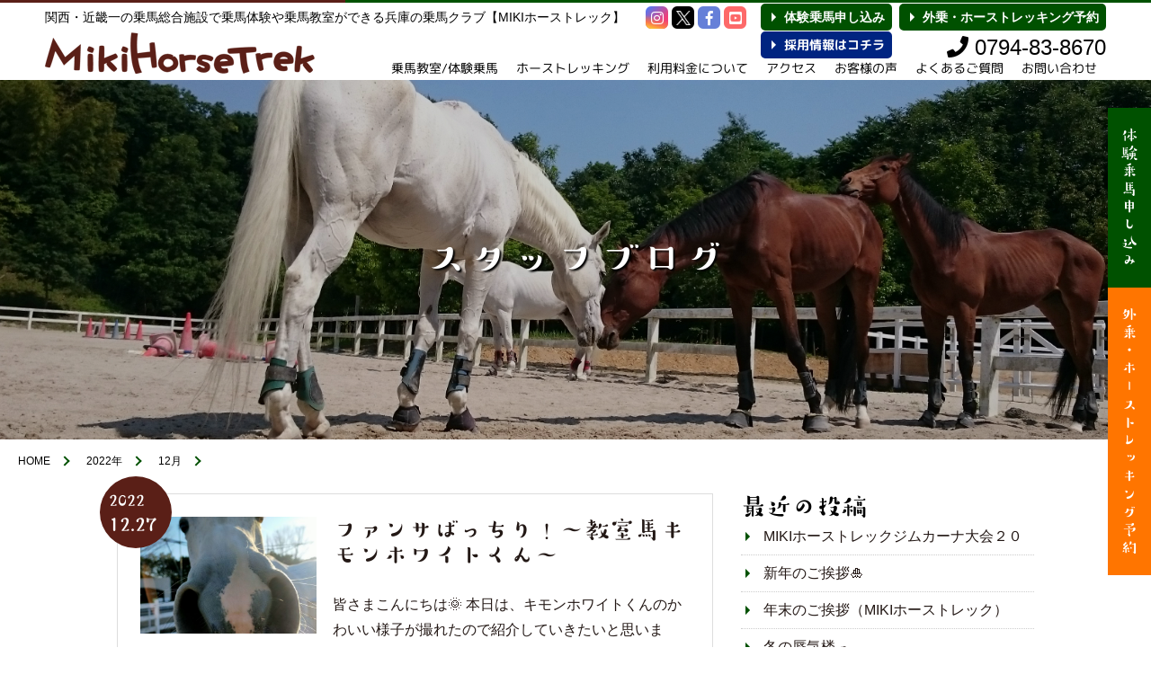

--- FILE ---
content_type: text/html; charset=UTF-8
request_url: https://www.miki-ht.jp/date/2022/12
body_size: 12185
content:
<!DOCTYPE html>
<html>
<head>
<meta charset="UTF-8">

<title>12月, 2022 | 兵庫県神戸の乗馬クラブ MIKIホーストレック｜安心の乗馬体験・乗馬教室</title>
<meta name="viewport" content="width=device-width, initial-scale=1">
<meta name="keywords" content="" />
<meta http-equiv="Expires" content="86400">
<link href="https://fonts.googleapis.com/earlyaccess/roundedmplus1c.css" rel="stylesheet" />
<link href="https://use.fontawesome.com/releases/v5.0.6/css/all.css" rel="stylesheet">
<link type="text/css" href="https://www.miki-ht.jp/module/wp-content/themes/miki/css/vegas.min.css" rel="stylesheet" media="all" />
<link type="text/css" href="https://www.miki-ht.jp/module/wp-content/themes/miki/css/common.css?202510" rel="stylesheet" media="all" />
<link rel="stylesheet" type="text/css" media="all" href="https://www.miki-ht.jp/module/wp-content/themes/miki/style.css?202510">
<!-- Global site tag (gtag.js) - Google Analytics -->
<script async src="https://www.googletagmanager.com/gtag/js?id=G-L5SZR83P4X"></script>
<script>
  window.dataLayer = window.dataLayer || [];
  function gtag(){dataLayer.push(arguments);}
  gtag('js', new Date());

  gtag('config', 'G-L5SZR83P4X');
</script>


<!-- All in One SEO Pack 2.4.5.1 by Michael Torbert of Semper Fi Web Design[54,72] -->
<meta name="robots" content="noindex,follow" />

<link rel="canonical" href="https://www.miki-ht.jp/date/2022/12" />
<!-- /all in one seo pack -->
<link rel='dns-prefetch' href='//cdn.jsdelivr.net' />
<link rel='dns-prefetch' href='//s.w.org' />
<link rel='https://api.w.org/' href='https://www.miki-ht.jp/wp-json/' />
<script type="application/ld+json">{"@context":"http:\/\/schema.org","@type":"BreadcrumbList","name":"\u30d1\u30f3\u304f\u305a\u30ea\u30b9\u30c8","itemListElement":[{"@type":"ListItem","position":1,"item":{"name":"HOME","@id":"https:\/\/www.miki-ht.jp\/"}}]}</script><link rel="icon" href="https://www.miki-ht.jp/module/wp-content/uploads/2024/08/cropped-favicon-32x32.png" sizes="32x32" />
<link rel="icon" href="https://www.miki-ht.jp/module/wp-content/uploads/2024/08/cropped-favicon-192x192.png" sizes="192x192" />
<link rel="apple-touch-icon-precomposed" href="https://www.miki-ht.jp/module/wp-content/uploads/2024/08/cropped-favicon-180x180.png" />
<meta name="msapplication-TileImage" content="https://www.miki-ht.jp/module/wp-content/uploads/2024/08/cropped-favicon-270x270.png" />
<!--　<script src="https://code.jquery.com/jquery-2.1.3.min.js"></script>-->

	<!-- Global site tag (gtag.js) - Google Analytics -->
<script async src="https://www.googletagmanager.com/gtag/js?id=UA-92570555-1"></script>
<script>
  window.dataLayer = window.dataLayer || [];
  function gtag(){dataLayer.push(arguments);}
  gtag('js', new Date());

  gtag('config', 'UA-92570555-1');
</script>

<script type="application/ld+json">
  {
  "@context": "https://schema.org",
  "@type": "Organization",
  "name": "MIKIホーストレック",
  "telephone": "+81-0794-83-8670",
  "url": "https://www.miki-ht.jp/",
  "address": {
  "@type": "PostalAddress",
  "postalCode": "673-0435",
  "addressCountry": "JP",
  "addressRegion": "兵庫県",
  "addressLocality": "三木市",
  "streetAddress": "別所町高木三木ホースランドパーク内"
  }
  }
  </script>
				<script type="application/ld+json">
			{
  "@context": "https://schema.org",
  "@type": "FAQPage",
  "mainEntity": [
    {
      "@type": "Question",
      "name": "カードでの支払いは可能ですか。",
      "acceptedAnswer": {
        "@type": "Answer",
        "text": "当日、現金のみのお支払いとなります。"
      }
    },
    {
      "@type": "Question",
      "name": "予約時間のどのくらい前に受付に行けばいいですか。",
      "acceptedAnswer": {
        "@type": "Answer",
        "text": "騎乗前に申込書の記入や、ヘルメット等の着用をしていただきます。目安は予約時間の約20分前には受付までお越しください。尚、お着替えを希望される方は約30分前に受付までお越しください。"
      }
    },
    {
      "@type": "Question",
      "name": "駐車場はありますか。",
      "acceptedAnswer": {
        "@type": "Answer",
        "text": "はい、ございます。馬事センター前駐車場（p5）では約200台の駐車が可能です。"
      }
    },
    {
      "@type": "Question",
      "name": "乗馬教室受講の利用料金はどれくらいですか。",
      "acceptedAnswer": {
        "@type": "Answer",
        "text": "入会金：なし。月会費 9,900円（税込）。騎乗料は5回分 20,900円（税込）、10回分 38,500円（税込）、30回分 110,000円（税込）からお選び頂き、ご騎乗いただいています。"
      }
    },
    {
      "@type": "Question",
      "name": "どのような人たちが通っていますか。",
      "acceptedAnswer": {
        "@type": "Answer",
        "text": "老若男女、皆さま受講されています。女性の割合が男性に比べて多いです。ご夫婦で通っている方もいらっしゃいます。"
      }
    },
    {
      "@type": "Question",
      "name": "乗馬によって健康にどのような効果がありますか。",
      "acceptedAnswer": {
        "@type": "Answer",
        "text": "心身ともリフレッシュいただけると思います。特別な馬たちに接する時間はきっと心が癒されると思いますよ。乗馬はきれいな姿勢で騎乗しますので腹筋・背筋等、身体も健康になります。"
      }
    },
    {
      "@type": "Question",
      "name": "毎週通う必要はありますか。また、その場合、週に何回程度通うべきですか。",
      "acceptedAnswer": {
        "@type": "Answer",
        "text": "皆さまの生活スタイルにあった回数でご受講ください。平均値は月4回、中央値ですと月3回といったところでしょうか。月1回のご騎乗の方もいらっしゃいます。"
      }
    },
    {
      "@type": "Question",
      "name": "みんなはどのような方法で通っていますか。",
      "acceptedAnswer": {
        "@type": "Answer",
        "text": "自車、もしくは神戸市営地下鉄 西神中央駅から出発する送迎ワゴンを利用されています。ご利用の場合はご予約時に送迎ワゴンもご予約ください（本数が限られていますのでご確認ください）。"
      }
    },
    {
      "@type": "Question",
      "name": "休会・退会は可能ですか？",
      "acceptedAnswer": {
        "@type": "Answer",
        "text": "休会は、受講期間中、月単位で一か月以上騎乗されない場合は休会制度をご利用いただけます。退会は、指定の「退会届」に記載の上提出いただき、申請月の翌月以降、退会となります。"
      }
    },
    {
      "@type": "Question",
      "name": "騎乗中に動画・写真撮影は可能ですか。",
      "acceptedAnswer": {
        "@type": "Answer",
        "text": "騎乗中にご自身で撮影を行うことは安全上好ましくありません。同行スタッフにカメラや携帯等出発時にお渡しいただければ道中の記念写真を撮影させていただきます。"
      }
    },
    {
      "@type": "Question",
      "name": "友人が参加するのですが、歩いて同行することは可能ですか。",
      "acceptedAnswer": {
        "@type": "Answer",
        "text": "歩くコース内容でしたら同行いただくことは可能です。"
      }
    },
    {
      "@type": "Question",
      "name": "何人でトレッキングは行いますか。",
      "acceptedAnswer": {
        "@type": "Answer",
        "text": "1名様から行えます。他の参加者に同時刻の同コースをご予約いただいている場合は複数で出かける場合もございます。"
      }
    },
    {
      "@type": "Question",
      "name": "ホーストレッキングの道中で怖くなった場合、降りることはできますか。",
      "acceptedAnswer": {
        "@type": "Answer",
        "text": "可能です。誘導スタッフにお声を掛けてください。"
      }
    },
    {
      "@type": "Question",
      "name": "どのような服装で参加すればいいでしょうか。",
      "acceptedAnswer": {
        "@type": "Answer",
        "text": "長ズボン・運動のできる靴でお越しください。ご経験者の場合はキュロット等お持ちでしたら着用ください。"
      }
    },
    {
      "@type": "Question",
      "name": "ホーストレッキングに年齢制限はありますか。",
      "acceptedAnswer": {
        "@type": "Answer",
        "text": "お散歩コースは小学1年生以上、その他の初心者コースは小学3年生以上、経験者コースは小学6年生以上となっております。"
      }
    },
    {
      "@type": "Question",
      "name": "悪天候(雪・台風)の場合に、キャンセルするとキャンセル料は発生しますか。",
      "acceptedAnswer": {
        "@type": "Answer",
        "text": "キャンセル料金は発生しませんのでご安心ください。"
      }
    },
    {
      "@type": "Question",
      "name": "乗馬の経験がないのですが、ホーストレッキングに参加は可能でしょうか。",
      "acceptedAnswer": {
        "@type": "Answer",
        "text": "可能です。ご騎乗される約7割の参加者は乗馬が初めての方です。"
      }
    },
    {
      "@type": "Question",
      "name": "雨の場合は実施されますか？",
      "acceptedAnswer": {
        "@type": "Answer",
        "text": "雨天決行です。お着換え等ご持参ください（薄くカサカサと音がするカッパは馬が驚く可能性がありますので着用をご遠慮いただいております）。ただし、お客様からキャンセルをいただくこともできます。また、暴風雨等危険が生じる天候の場合は中止とさせていただく場合もございます。"
      }
    },
    {
      "@type": "Question",
      "name": "会員ではないですが、ホーストレッキングを体験できますか。",
      "acceptedAnswer": {
        "@type": "Answer",
        "text": "はい、できます。ホーストレッキングは1日のレジャーとしてご騎乗ください。"
      }
    },
    {
      "@type": "Question",
      "name": "ホーストレッキングではどのようなコースで乗馬できますか？",
      "acceptedAnswer": {
        "@type": "Answer",
        "text": "馬場や馬事センターの外周のほか、馬に乗りながら近隣の森を散策することが出来ます。"
      }
    },
    {
      "@type": "Question",
      "name": "乗馬は初めてですが乗れますか？",
      "acceptedAnswer": {
        "@type": "Answer",
        "text": "はい、大丈夫です。一般来場者向けコース参加者の約8割の方は乗馬初体験です！"
      }
    },
    {
      "@type": "Question",
      "name": "小さな子どもが一緒です。家族で楽しめますか？",
      "acceptedAnswer": {
        "@type": "Answer",
        "text": "三木ホースランドパーク園内にてひきうま試乗会・馬車試乗会が行われています。利用時間等は三木ホースランドパークHPでご確認ください。"
      }
    },
    {
      "@type": "Question",
      "name": "何歳から馬に乗れますか？",
      "acceptedAnswer": {
        "@type": "Answer",
        "text": "お散歩コースは小学1年生から、その他の一般来場者向けコースは小学3年生からご利用いただけます。"
      }
    },
    {
      "@type": "Question",
      "name": "どんな馬がいますか？",
      "acceptedAnswer": {
        "@type": "Answer",
        "text": "ホーストレッキングでは、主に日本で生産されたミックスを使用しています。厩舎にはサラブレッド等いろいろな品種の馬が過ごしています。"
      }
    },
    {
      "@type": "Question",
      "name": "乗馬にダイエット効果はありますか？",
      "acceptedAnswer": {
        "@type": "Answer",
        "text": "姿勢を良くし、馬の上で体が自然とバランスをとるため、自然と体幹が鍛えられますよ。"
      }
    },
    {
      "@type": "Question",
      "name": "馬と触れ合ったことすらないのですが、大丈夫でしょうか。",
      "acceptedAnswer": {
        "@type": "Answer",
        "text": "体験乗馬・乗馬教室を始める方の約8割は初めて馬に触れる方ですのでご安心ください。"
      }
    },
    {
      "@type": "Question",
      "name": "馬は怖くないですか？",
      "acceptedAnswer": {
        "@type": "Answer",
        "text": "経験豊富な馬たちですので安心して触れてみてください。"
      }
    },
    {
      "@type": "Question",
      "name": "どのような服装で行けばいいですか。",
      "acceptedAnswer": {
        "@type": "Answer",
        "text": "体験乗馬時は長ズボン・運動のできる靴（ヒールの高いものは×）でお越しください。"
      }
    },
    {
      "@type": "Question",
      "name": "ブーツやヘルメットを持っていません。",
      "acceptedAnswer": {
        "@type": "Answer",
        "text": "体験乗馬時は運動靴で大丈夫です。ヘルメットとボディープロテクタ―もお貸しします。乗馬教室にご入会された場合、皆さまご自分のサイズに合った馬装具を購入いただいております。"
      }
    },
    {
      "@type": "Question",
      "name": "いつまでに連絡すれば、体験乗馬の予約は変更可能ですか。",
      "acceptedAnswer": {
        "@type": "Answer",
        "text": "空き状況により、当日でもお受けできます。ご予約を事前にいただけますと、ご希望の時間帯でご受講いただけます。"
      }
    },
    {
      "@type": "Question",
      "name": "体験乗馬は未成年でも受講が可能ですか。",
      "acceptedAnswer": {
        "@type": "Answer",
        "text": "はい、年齢制限は小学6年生以上67歳以下となっております。"
      }
    },
    {
      "@type": "Question",
      "name": "身長や体重制限の制限はありますか。",
      "acceptedAnswer": {
        "@type": "Answer",
        "text": "身長の制限はございません。体重は80kg以下の方対象となります。"
      }
    },
    {
      "@type": "Question",
      "name": "持ち物で、準備しておくものはありますか。",
      "acceptedAnswer": {
        "@type": "Answer",
        "text": "体験乗馬時は手袋（軍手等）があれば安心です。"
      }
    },
    {
      "@type": "Question",
      "name": "運動が苦手ですが、大丈夫でしょうか。",
      "acceptedAnswer": {
        "@type": "Answer",
        "text": "はい、乗り降りに問題がなければ大丈夫です。一度チャレンジしてみましょう。"
      }
    },
    {
      "@type": "Question",
      "name": "怪我をした場合、どのような対応をとってくれますか。",
      "acceptedAnswer": {
        "@type": "Answer",
        "text": "現場では応急処置を速やかに行います。体験乗馬の場合、1日乗馬保険にご加入（300円）いただきますので、入院日額5,000円、通院日額3,000円の補償を受けていただけます。"
      }
    },
    {
      "@type": "Question",
      "name": "騎乗経験者のビジターレッスンはできますか。",
      "acceptedAnswer": {
        "@type": "Answer",
        "text": "その都度のビジターレッスンは設けておりません。乗馬教室にお申込み頂く必要がございます。"
      }
    },
    {
      "@type": "Question",
      "name": "乗る馬は選べますか？",
      "acceptedAnswer": {
        "@type": "Answer",
        "text": "基本的にこちら側で配馬させていただきます。希望馬をお聞きすることはできますが、ご希望に添えないこともございます。"
      }
    },
    {
      "@type": "Question",
      "name": "みんなどうやって通っていますか？",
      "acceptedAnswer": {
        "@type": "Answer",
        "text": "お車でのご来場者が8割　送迎ワゴンをご利用されている方が2割いらっしゃいます。"
      }
    },
    {
      "@type": "Question",
      "name": "毎週通わなければならないですか?",
      "acceptedAnswer": {
        "@type": "Answer",
        "text": "皆様のペースにお任せしています。月1回の騎乗の方もいらっしゃいます。"
      }
    },
    {
      "@type": "Question",
      "name": "レンタルはありますか？",
      "acceptedAnswer": {
        "@type": "Answer",
        "text": "ヘルメット・ボディープロテクター・レッグチャップス（ふくらはぎ位置に巻く革製の製品）の3点のレンタルを行なっております。"
      }
    },
    {
      "@type": "Question",
      "name": "どの様なクラスがありますか？",
      "acceptedAnswer": {
        "@type": "Answer",
        "text": "レベルに合わせてビギナークラス・スタートクラス・ホップクラス・ステップクラスの4つのクラスがございます。"
      }
    },
    {
      "@type": "Question",
      "name": "当日予約はできますか？その場合キャンセル料は発生しますか？",
      "acceptedAnswer": {
        "@type": "Answer",
        "text": "予約に空きがある場合はお受けいたします。ホーストレッキングの当日キャンセル料はいただいておりません。"
      }
    },
    {
      "@type": "Question",
      "name": "予約の変更はできますか？",
      "acceptedAnswer": {
        "@type": "Answer",
        "text": "可能です。変更日がお決まりになりましたらご連絡ください。"
      }
    },
    {
      "@type": "Question",
      "name": "冬もやっていますか？",
      "acceptedAnswer": {
        "@type": "Answer",
        "text": "営業しています。ホーストレッキングでは、落ち葉の上を馬に乗ってサクサクと歩きます。"
      }
    }
  ]
}


</script>
		</head>

<body class="archive date">

<header id="top-head">
	<div class="inner">
		<div class="h1">関西・近畿一の乗馬総合施設で乗馬体験や乗馬教室ができる兵庫の乗馬クラブ【MIKIホーストレック】</div>
		<div id="mobile-head">
			<p class="logo"><a href="/"><img src="https://www.miki-ht.jp/module/wp-content/themes/miki/images/logo.png" alt="MIKIホーストレックLOGO"></a></p>
			<div id="nav-toggle">
				<div>
					<span></span>
					<span></span>
					<span></span>
				</div>
			</div>
		</div>
		<nav id="global-nav">
			<ul>
				<li><a href="/dd.html">乗馬教室/体験乗馬</a></li>
				<li><a href="/ht.html">ホーストレッキング</a></li>
				<li><a href="/goriyou.html">利用料金について</a></li>
				<li><a href="/akusesu.html">アクセス</a></li>
				<li><a href="/voice.html">お客様の声</a></li>
				<li class="pcnone"><a href="/reserve-dd.html">体験乗馬申し込み</a></li>
				<li class="pcnone"><a href="/reserve-ht.html">外乗・ホーストレッキング予約</a></li>
				<li class="faq"><a href="/faq">よくあるご質問</a></li>
				<li class="form"><a href="/contact.html">お問い合わせ</a></li>
				<li class="recruit"><a href="/recruit.html">採用情報はコチラ</a></li>
				<li class="tel"><i class="fa fa-phone" aria-hidden="true"></i> 0794-83-8670</li>
				
			</ul>
		</nav>
		<ul class="subnav_n mbnone">
		
			<li><a href="/reserve-dd.html">体験乗馬申し込み</a></li>
			<li><a href="/reserve-ht.html">外乗・ホーストレッキング予約</a></li>
		</ul>
		<ul class="snslist mbnone">
						<li><a href="https://www.instagram.com/miki_horsetrek/" class="insta_btn3" target="_blank"><i class="fab fa-instagram"></i></a></li>
						<li><a href="https://twitter.com/mikihlp?lang=ja" class="insta_btn3 tw-x" target="_blank"><i class="fab fa-x"><img src="/module/wp-content/themes/miki/images/icon_x_white_min.png" alt="X" width="16"></i></a></li>
						<li><a href="https://www.facebook.com/Miki%E3%83%9B%E3%83%BC%E3%82%B9%E3%83%88%E3%83%AC%E3%83%83%E3%82%AF-1357210650990039/" class="insta_btn3 fb" target="_blank"><i class="fab fa-facebook-f"></i></a></li>
						<li><a href="https://www.youtube.com/channel/UCzxFhv62pV9PZrsMORud1Wg" class="insta_btn3 yt" target="_blank"><i class="fab fa-youtube-square"></i></a></li>
					</ul>
		
	</div>
	<div class="floatBanner">
		<div class="floatinner">
			<p class="btn-1"><a href="https://www.miki-ht.jp/reserve-dd.html">体験乗馬<br>申し込み</a></p>
			<p class="btn-2"><a href="https://www.miki-ht.jp/reserve-ht.html">外乗・ホース<br>トレッキング予約</a></p>
		</div>
	</div>
</header>
<div class="wrap">

<header class="main_title" style="background-image: url(https://www.miki-ht.jp/module/wp-content/themes/miki/images/blogict.jpg); background-repeat: no-repeat;">
	<div id="breadcrumb"><ul itemprop="Breadcrumb" itemscope itemtype="http://data-vocabulary.org/BreadcrumbList"><li itemprop="itemListElement" itemscope itemtype="http://schema.org/ListItem"><a itemprop="item" href="https://www.miki-ht.jp/" class="home"><span itemprop="name">HOME</span></a><meta itemprop="position" content="1"></li><li itemprop="itemListElement" itemscope itemtype="http://schema.org/ListItem"><a itemprop="item" href="https://www.miki-ht.jp/date/2022"><span itemprop="name">2022年</span.</a><meta itemprop="position" content="2"></li><li itemprop="itemListElement" itemscope itemtype="http://schema.org/ListItem"><span itemprop="name">12</span>月<meta itemprop="position" content="3"></li></ul></div>	<h1 class="h2">スタッフブログ</h1>
</header>


	<main>
		<section class="read">	
			<div class="inner">
				<div class="content">
								<div class="postlist">
					<a href="https://www.miki-ht.jp/blog/6586.html">
					<div class="cf">
						<div class="time">
							<time datetime="2022-12-27">
							<span class="year">2022</span>
							<span class="date">12.27</span>
							</time>
						</div>
						<figure>	
													<img width="600" height="400" src="https://www.miki-ht.jp/module/wp-content/uploads/2022/12/IMG20221219080517-600x400.jpg" class="attachment-ichiran size-ichiran wp-post-image" alt="" />												</figure>
						<div class="txBox">
							<h1 id="post-6586">ファンサばっちり！～教室馬キモンホワイトくん～</h1>
							<p>皆さまこんにちは&#x1f31e;

本日は、キモンホワイトくんのかわいい様子が撮れたので紹介していきたいと思います！



ある日、キモンの放牧中に「キモーン！」よ呼んでみると・・・



「お！呼んだか？」と言わんばかりの表情で振り返ってくれました&#x1f64c;&#x27</p>
						</div>
					</div>
					</a>
				</div>
				


								<div class="postlist">
					<a href="https://www.miki-ht.jp/blog/6563.html">
					<div class="cf">
						<div class="time">
							<time datetime="2022-12-19">
							<span class="year">2022</span>
							<span class="date">12.19</span>
							</time>
						</div>
						<figure>	
													<img width="600" height="400" src="https://www.miki-ht.jp/module/wp-content/uploads/2022/12/落ち葉-600x400.jpg" class="attachment-ichiran size-ichiran wp-post-image" alt="" />												</figure>
						<div class="txBox">
							<h1 id="post-6563">トレッキングホースと落ち葉&#x1f342;</h1>
							<p>皆さまこんにちは！最近はかなり冷え込んでいますので、お体ご自愛下さい。

本日はタイトル通りトレッキングホースと落ち葉の写真です&#x1f60a;



放牧地にもたくさんの落ち葉が降り注ぎ、トレッキングホースの頭に落ち葉がついています&#x1f929;

サンタくんのアップ写真です</p>
						</div>
					</div>
					</a>
				</div>
				


								<div class="postlist">
					<a href="https://www.miki-ht.jp/blog/6548.html">
					<div class="cf">
						<div class="time">
							<time datetime="2022-12-14">
							<span class="year">2022</span>
							<span class="date">12.14</span>
							</time>
						</div>
						<figure>	
													<img width="320" height="240" src="https://www.miki-ht.jp/module/wp-content/uploads/2022/12/IMG_9170-e1670990268501.jpg" class="attachment-ichiran size-ichiran wp-post-image" alt="" srcset="https://www.miki-ht.jp/module/wp-content/uploads/2022/12/IMG_9170-e1670990268501.jpg 320w, https://www.miki-ht.jp/module/wp-content/uploads/2022/12/IMG_9170-e1670990268501-300x225.jpg 300w" sizes="(max-width: 320px) 100vw, 320px" />												</figure>
						<div class="txBox">
							<h1 id="post-6548">乗馬教室馬メトロポリス</h1>
							<p>皆様こんにちは&#x1f31e;

寒い日が続いていきますので、体調を崩されないようにお気を付けください&#x1f60c;

今回はこのブログにあまり登場しないお馬さん、メトロポリスの可愛い写真をご紹介します!

メトロポリスは乗馬教室のビギナークラスで頑張ってくれています&#x1f60</p>
						</div>
					</div>
					</a>
				</div>
				


								<div class="postlist">
					<a href="https://www.miki-ht.jp/blog/6531.html">
					<div class="cf">
						<div class="time">
							<time datetime="2022-12-07">
							<span class="year">2022</span>
							<span class="date">12.07</span>
							</time>
						</div>
						<figure>	
													<img width="480" height="400" src="https://www.miki-ht.jp/module/wp-content/uploads/2022/12/image1-e1670393340383-480x400.jpeg" class="attachment-ichiran size-ichiran wp-post-image" alt="" />												</figure>
						<div class="txBox">
							<h1 id="post-6531">ナカちゃんりんご丸かじり</h1>
							<p>１２月に入り、急激に寒くなってきました&#x1f98a;

体調を崩さないように気を付けてくださいね。

寒さ対策、身体を冷やさないように心がけましょう。



一昨日、スーパーで真っ赤なリンゴをみかけて

おお！これは、ナカちゃんに食べさせてあげたい！と思い購入した

リン</p>
						</div>
					</div>
					</a>
				</div>
				


								
<!-- pagenavi -->
<div>
	</div>	
				</div>
			<aside>
						<div id="recent-posts-2" class="widget widget_recent_entries">		<h3>最近の投稿</h3>		<ul>
											<li>
					<a href="https://www.miki-ht.jp/blog/21912.html">MIKIホーストレックジムカーナ大会２０２６</a>
									</li>
											<li>
					<a href="https://www.miki-ht.jp/blog/21828.html">新年のご挨拶&#x1f38d;</a>
									</li>
											<li>
					<a href="https://www.miki-ht.jp/blog/21801.html">年末のご挨拶（MIKIホーストレック）</a>
									</li>
											<li>
					<a href="https://www.miki-ht.jp/blog/21790.html">冬の蜃気楼&#x2601;</a>
									</li>
											<li>
					<a href="https://www.miki-ht.jp/blog/21745.html">トレッキングホース　レアすぎる２頭の奇跡のツーショット激写！</a>
									</li>
					</ul>
		</div><div id="archives-2" class="widget widget_archive"><h3>アーカイブ</h3>		<ul>
			<li><a href='https://www.miki-ht.jp/date/2026/01'>2026年1月</a></li>
	<li><a href='https://www.miki-ht.jp/date/2025/12'>2025年12月</a></li>
	<li><a href='https://www.miki-ht.jp/date/2025/11'>2025年11月</a></li>
	<li><a href='https://www.miki-ht.jp/date/2025/10'>2025年10月</a></li>
	<li><a href='https://www.miki-ht.jp/date/2025/09'>2025年9月</a></li>
	<li><a href='https://www.miki-ht.jp/date/2025/08'>2025年8月</a></li>
	<li><a href='https://www.miki-ht.jp/date/2025/07'>2025年7月</a></li>
	<li><a href='https://www.miki-ht.jp/date/2025/06'>2025年6月</a></li>
	<li><a href='https://www.miki-ht.jp/date/2025/05'>2025年5月</a></li>
	<li><a href='https://www.miki-ht.jp/date/2025/04'>2025年4月</a></li>
	<li><a href='https://www.miki-ht.jp/date/2025/03'>2025年3月</a></li>
	<li><a href='https://www.miki-ht.jp/date/2025/02'>2025年2月</a></li>
	<li><a href='https://www.miki-ht.jp/date/2025/01'>2025年1月</a></li>
	<li><a href='https://www.miki-ht.jp/date/2024/12'>2024年12月</a></li>
	<li><a href='https://www.miki-ht.jp/date/2024/11'>2024年11月</a></li>
	<li><a href='https://www.miki-ht.jp/date/2024/09'>2024年9月</a></li>
	<li><a href='https://www.miki-ht.jp/date/2024/08'>2024年8月</a></li>
	<li><a href='https://www.miki-ht.jp/date/2024/07'>2024年7月</a></li>
	<li><a href='https://www.miki-ht.jp/date/2024/06'>2024年6月</a></li>
	<li><a href='https://www.miki-ht.jp/date/2024/05'>2024年5月</a></li>
	<li><a href='https://www.miki-ht.jp/date/2024/04'>2024年4月</a></li>
	<li><a href='https://www.miki-ht.jp/date/2024/03'>2024年3月</a></li>
	<li><a href='https://www.miki-ht.jp/date/2024/02'>2024年2月</a></li>
	<li><a href='https://www.miki-ht.jp/date/2024/01'>2024年1月</a></li>
	<li><a href='https://www.miki-ht.jp/date/2023/12'>2023年12月</a></li>
	<li><a href='https://www.miki-ht.jp/date/2023/11'>2023年11月</a></li>
	<li><a href='https://www.miki-ht.jp/date/2023/10'>2023年10月</a></li>
	<li><a href='https://www.miki-ht.jp/date/2023/09'>2023年9月</a></li>
	<li><a href='https://www.miki-ht.jp/date/2023/08'>2023年8月</a></li>
	<li><a href='https://www.miki-ht.jp/date/2023/07'>2023年7月</a></li>
	<li><a href='https://www.miki-ht.jp/date/2023/06'>2023年6月</a></li>
	<li><a href='https://www.miki-ht.jp/date/2023/05'>2023年5月</a></li>
	<li><a href='https://www.miki-ht.jp/date/2023/04'>2023年4月</a></li>
	<li><a href='https://www.miki-ht.jp/date/2023/03'>2023年3月</a></li>
	<li><a href='https://www.miki-ht.jp/date/2023/02'>2023年2月</a></li>
	<li><a href='https://www.miki-ht.jp/date/2023/01'>2023年1月</a></li>
	<li><a href='https://www.miki-ht.jp/date/2022/12'>2022年12月</a></li>
	<li><a href='https://www.miki-ht.jp/date/2022/11'>2022年11月</a></li>
	<li><a href='https://www.miki-ht.jp/date/2022/10'>2022年10月</a></li>
	<li><a href='https://www.miki-ht.jp/date/2022/09'>2022年9月</a></li>
	<li><a href='https://www.miki-ht.jp/date/2022/08'>2022年8月</a></li>
	<li><a href='https://www.miki-ht.jp/date/2022/07'>2022年7月</a></li>
	<li><a href='https://www.miki-ht.jp/date/2022/06'>2022年6月</a></li>
	<li><a href='https://www.miki-ht.jp/date/2022/05'>2022年5月</a></li>
	<li><a href='https://www.miki-ht.jp/date/2022/04'>2022年4月</a></li>
	<li><a href='https://www.miki-ht.jp/date/2022/03'>2022年3月</a></li>
	<li><a href='https://www.miki-ht.jp/date/2022/02'>2022年2月</a></li>
	<li><a href='https://www.miki-ht.jp/date/2022/01'>2022年1月</a></li>
	<li><a href='https://www.miki-ht.jp/date/2021/12'>2021年12月</a></li>
	<li><a href='https://www.miki-ht.jp/date/2021/11'>2021年11月</a></li>
	<li><a href='https://www.miki-ht.jp/date/2021/10'>2021年10月</a></li>
	<li><a href='https://www.miki-ht.jp/date/2021/09'>2021年9月</a></li>
	<li><a href='https://www.miki-ht.jp/date/2021/08'>2021年8月</a></li>
	<li><a href='https://www.miki-ht.jp/date/2021/07'>2021年7月</a></li>
	<li><a href='https://www.miki-ht.jp/date/2021/06'>2021年6月</a></li>
	<li><a href='https://www.miki-ht.jp/date/2021/05'>2021年5月</a></li>
	<li><a href='https://www.miki-ht.jp/date/2021/04'>2021年4月</a></li>
	<li><a href='https://www.miki-ht.jp/date/2021/03'>2021年3月</a></li>
	<li><a href='https://www.miki-ht.jp/date/2021/02'>2021年2月</a></li>
	<li><a href='https://www.miki-ht.jp/date/2021/01'>2021年1月</a></li>
	<li><a href='https://www.miki-ht.jp/date/2020/12'>2020年12月</a></li>
	<li><a href='https://www.miki-ht.jp/date/2020/11'>2020年11月</a></li>
	<li><a href='https://www.miki-ht.jp/date/2020/10'>2020年10月</a></li>
	<li><a href='https://www.miki-ht.jp/date/2020/09'>2020年9月</a></li>
	<li><a href='https://www.miki-ht.jp/date/2020/08'>2020年8月</a></li>
	<li><a href='https://www.miki-ht.jp/date/2020/07'>2020年7月</a></li>
	<li><a href='https://www.miki-ht.jp/date/2020/06'>2020年6月</a></li>
	<li><a href='https://www.miki-ht.jp/date/2020/05'>2020年5月</a></li>
	<li><a href='https://www.miki-ht.jp/date/2020/04'>2020年4月</a></li>
	<li><a href='https://www.miki-ht.jp/date/2020/03'>2020年3月</a></li>
	<li><a href='https://www.miki-ht.jp/date/2020/02'>2020年2月</a></li>
	<li><a href='https://www.miki-ht.jp/date/2020/01'>2020年1月</a></li>
	<li><a href='https://www.miki-ht.jp/date/2019/12'>2019年12月</a></li>
	<li><a href='https://www.miki-ht.jp/date/2019/11'>2019年11月</a></li>
	<li><a href='https://www.miki-ht.jp/date/2019/10'>2019年10月</a></li>
	<li><a href='https://www.miki-ht.jp/date/2019/09'>2019年9月</a></li>
	<li><a href='https://www.miki-ht.jp/date/2019/08'>2019年8月</a></li>
	<li><a href='https://www.miki-ht.jp/date/2019/07'>2019年7月</a></li>
	<li><a href='https://www.miki-ht.jp/date/2019/06'>2019年6月</a></li>
	<li><a href='https://www.miki-ht.jp/date/2019/05'>2019年5月</a></li>
	<li><a href='https://www.miki-ht.jp/date/2019/04'>2019年4月</a></li>
	<li><a href='https://www.miki-ht.jp/date/2019/03'>2019年3月</a></li>
	<li><a href='https://www.miki-ht.jp/date/2019/02'>2019年2月</a></li>
	<li><a href='https://www.miki-ht.jp/date/2019/01'>2019年1月</a></li>
	<li><a href='https://www.miki-ht.jp/date/2018/12'>2018年12月</a></li>
	<li><a href='https://www.miki-ht.jp/date/2018/11'>2018年11月</a></li>
	<li><a href='https://www.miki-ht.jp/date/2018/10'>2018年10月</a></li>
	<li><a href='https://www.miki-ht.jp/date/2018/09'>2018年9月</a></li>
	<li><a href='https://www.miki-ht.jp/date/2018/08'>2018年8月</a></li>
	<li><a href='https://www.miki-ht.jp/date/2018/07'>2018年7月</a></li>
	<li><a href='https://www.miki-ht.jp/date/2018/06'>2018年6月</a></li>
	<li><a href='https://www.miki-ht.jp/date/2018/05'>2018年5月</a></li>
	<li><a href='https://www.miki-ht.jp/date/2018/04'>2018年4月</a></li>
	<li><a href='https://www.miki-ht.jp/date/2018/03'>2018年3月</a></li>
		</ul>
		</div><div id="categories-2" class="widget widget_categories"><h3>カテゴリー</h3>		<ul>
	<li class="cat-item cat-item-1"><a href="https://www.miki-ht.jp/blog" >スタッフブログ</a>
</li>
		</ul>
</div>				<div class="catcloud">
						<ul class="post-categories">
	<li><a href="https://www.miki-ht.jp/blog" rel="category tag">スタッフブログ</a></li></ul>				</div>
				<div class="tagcloud">
						<a href="https://www.miki-ht.jp/tag/%e3%81%8a%e7%9f%a5%e3%82%89%e3%81%9b" class="tag-cloud-link tag-link-4 tag-link-position-1" style="font-size: 8pt;" aria-label="お知らせ (2個の項目)">お知らせ</a>				</div>
			</aside>
		</section>	

			

	</main>

</div>


<section class="area_access">
			<iframe src="https://www.google.com/maps/embed?pb=!1m14!1m8!1m3!1d13107.860381478062!2d134.96683663518553!3d34.781654!3m2!1i1024!2i768!4f13.1!3m3!1m2!1s0x0%3A0x4433d5de93fe3cd6!2z5LmX6aas5pWZ5a6k772cTUlLSeODm-ODvOOCueODiOODrOODg-OCrw!5e0!3m2!1sja!2sjp!4v1513138977651" width="100%" height="450" frameborder="0" style="border:0" allowfullscreen></iframe>
	<div class="inner">
		<h2>
			アクセス・交通案内			
		</h2>
		<p>〒673-0435<br />兵庫県三木市別所町高木三木ホースランドパーク内<br />
			TEL:0794-83-8670 / FAX:0794-83-8671<br /><a href="">GoogleMapで見る</a></p>
		<ul>
			<li>神戸三宮よりお車で約50分</li>
			<li>近畿自動車道吹田ICよりお車で約50分</li>
			<li>播但連絡道路姫路JCTよりお車で約30分</li>
			<li>神戸三宮より電車とバスで約60分 　</li>
			<li><a href="/akusesu.html" style="text-decoration: underline;">詳しいアクセス方法はこちら</a></li>
		</ul>
		<img src="https://www.miki-ht.jp/module/wp-content/themes/miki/images/gate.png" alt="三木ホーストレック 駐車入り口">
	</div>
</section>


<footer>
			<div class="inner">
			<div class="grid">
				<div class="grid-cell">
					<div class="ft_img"><img src="https://www.miki-ht.jp/module/wp-content/themes/miki/images/ft_imf01.jpg" alt="三木ホーストレック 建物"></div>
					<h3><a href="https://www.miki-ht.jp/">MIKIホーストレック</a></h3>
					<ul>
							<li>〒673-0435<br />兵庫県三木市別所町高木三木ホースランドパーク内</li>
							<li>TEL:0794-83-8670 / FAX:0794-83-8671</li>
							<li>営業時間(電話受付時間）：8：30～17：30</li>
							<li>定休日：毎週月曜<br />※月曜が祝日の場合は、翌日火曜日が休業日となります（年末年始休業12月31日～1月3日）</li>
					</ul>
					<div class="ft_text">乗馬クラブMIKIホーストレックは、兵庫県の三木市にございます。お車であれば近畿自動車道路の吹田IC、また神戸三宮より1時間圏内で来園いただけます。乗馬体験・乗馬教室をご希望の方は、関西（近畿）全域から日帰りで来園可能な、三木ホースランドパークにぜひお越しください。
					</div>
				</div>
				<div class="grid-cell">
					<h3>MIKIホーストレックについて</h3>
					<ul class="ft_nav">
							<li><a href="/dd.html">乗馬教室・体験乗馬</a></li>
							<li><a href="/ht.html">ホーストレッキング</a></li>
							<li><a href="/goriyou.html">ご利用料金</a></li>
							<li><a href="/umas.html">MIKIホーストレックの馬たち</a></li>
							<li><a href="/stafs.html">スタッフ紹介</a></li>
							<li><a href="/sisetus.html">施設紹介</a></li>
							<li><a href="/akusesu.html">アクセス</a></li>
							<li><a href="/recruit.html">求人案内</a></li>
						<li><a href="/voice.html">お客様の声</a></li>
							<li><a href="/faq">よくあるご質問</a></li>
							<li><a href="/blog">スタッフブログ</a></li>
							<li><a href="/contact.html">お問い合わせ</a></li>
							<li><a href="/mousikomi.html">乗馬教室のお申し込み</a></li>
							<li><a href="/reserve-dd.html">体験乗馬申し込みフォーム</a></li>
							<li><a href="/reserve-ht.html">外乗・ホーストレッキング予約フォーム</a></li>
							<li><a href="/sitemap.html">サイトマップ</a></li>
					</ul>
					<ul class="snslist">
						<li><a href="https://www.instagram.com/miki_horsetrek/" class="insta_btn3" target="_blank"><i class="fab fa-instagram"></i></a></li>
						<li><a href="https://twitter.com/mikihlp?lang=ja" class="insta_btn3 tw-x" target="_blank"><i class="fab fa-x"><img src="/module/wp-content/themes/miki/images/icon_x_white_min.png" alt="X" height="28"></i></a></li>
						
						
						<li><a href="https://www.facebook.com/Miki%E3%83%9B%E3%83%BC%E3%82%B9%E3%83%88%E3%83%AC%E3%83%83%E3%82%AF-1357210650990039/" class="insta_btn3 fb" target="_blank"><i class="fab fa-facebook-f"></i></a></li>
						<li><a href="https://www.youtube.com/channel/UCzxFhv62pV9PZrsMORud1Wg" class="insta_btn3 yt" target="_blank"><i class="fab fa-youtube-square"></i></a></li>
					</ul>
					
				</div>
				<div class="grid-cell">
					<h3>動物取扱業者標識</h3>
					<ul>
							<li>①氏名：三木　則夫</li>
							<li>②事業所名称：MIKIホーストレック</li>
							<li>③事業所の所在地：上記</li>
							<li>④動物取扱業の種別：展示</li>
							<li>⑤登録番号：兵動第1225491号</li>
							<li>⑥動物取扱責任者：森谷　一夫</li>
							<li>⑦有効期限の末日：令和9年12月17日</li>
							<li>⑧登録年月日：平成24年12月18日</li>
					</ul>
					<h3 class="mt25">外部リンク</h3>
					<ul class="ft_nav">
						<li><a href="http://www.miki-hlp.or.jp/" target="_blank" rel="nofollow">三木ホースランドパーク</a></li>
						<li><a href="http://www.ara.fm/" target="_blank" rel="nofollow">一般財団法人 明石乗馬協会</a></li>
						<li><a href="https://sotoasobi.net/" target="_blank" rel="nofollow">そとあそび</a></li>
						<li><a href="https://www.asoview.co.jp/" target="_blank" rel="nofollow">アソビュー</a></li>
						
						<li><a href="https://www.native-sea.com/" target="_blank" rel="nofollow">ネイティブシー奄美</a></li>
						<li><a href="https://noris.co.jp/" target="_blank" rel="nofollow">ノリスダイビング</a></li>
						<li><a href="https://akashi-nakatani-juku.jp/" target="_blank" rel="nofollow">中谷塾</a></li>
						
						<li><a href="https://furunavi.jp/Municipal/Product/Search?municipalid=1171" target="_blank" rel="nofollow">ふるなび</a></li>
						<li><a href="https://www.furusato-tax.jp/city/product/28215" target="_blank" rel="nofollow">ふるさとチョイス</a></li>
						<li><a href="https://www.rakuten.co.jp/f282154-miki/?s-miki/?s-id=furusato_pc_area_kinki_79" target="_blank" rel="nofollow">楽天ふるさと納税</a></li>
						<li><a href="https://furusato.asahi.co.jp/city/detail/282154" target="_blank" rel="nofollow">ふるラボ</a></li>
					</ul>
				</div>
		</div>
		
	</div>
	<!--<p style="text-align: right"><a href="https://homepage-best.jp/" target="_blank"><img src="https://homepage-best.jp/images/se.png" alt="ホームページ制作ならS&Eパートナーズ"></a></p>-->
	<small>COPYRIGHTS &copy; 2018 <a href="/">兵庫・神戸の乗馬クラブMIKIホーストレック</a> All rights reserved.</small>
</footer>
<script type='text/javascript' src='//cdn.jsdelivr.net/jquery/1.11.3/jquery.min.js?ver=1.11.3'></script>
<script type='text/javascript' src='https://www.miki-ht.jp/module/wp-includes/js/wp-embed.min.js?ver=4.9.28'></script>
<script src="https://code.jquery.com/jquery-2.1.3.min.js"></script>
<script type="text/javascript" src="//webfonts.xserver.jp/js/xserver.js"></script>
<script src='https://www.miki-ht.jp/module/wp-content/themes/miki/js/vegas.min.js'></script>
<script>
$('.main_v').vegas({
  overlay: true,
  transition: 'fade', 
  transitionDuration: 2000,
  delay: 10000,
  animation: 'random',
  animationDuration: 20000,
  slides: [
	{ src: 'https://www.miki-ht.jp/module/wp-content/themes/miki/images/slider2.jpg' },  
    { src: 'https://www.miki-ht.jp/module/wp-content/themes/miki/images/slider0.jpg' },
    { src: 'https://www.miki-ht.jp/module/wp-content/themes/miki/images/slider1.jpg' },
    { src: 'https://www.miki-ht.jp/module/wp-content/themes/miki/images/slider3.jpg' }
  ]//,
  //overlay: 'https://www.miki-ht.jp/module/wp-content/themes/miki/images/bg_dot.png'
});

function kvw(){
  var w = $(window).width();
  var wh = $(window).height();
  $('.main_v').css('height',wh+'px');
}
jQuery(function($){kvw(); });
jQuery(window).resize(function($){kvw();});


$(window).on("resize orientationchange", function (e) {
    var wsw = window.screen.width;
    if (wsw <= 640) {
        $("meta[name='viewport']").attr("content", "width=device-width,initial-scale=1.0,minimum-scale=1.0,maximum-scale=1.0,user-scalable=no,shrink-to-fit=no");
    } else if (wsw < 1180) {
        $("meta[name='viewport']").attr("content", "width=1140px,user-scalable=0,shrink-to-fit=no");
    } else {
        $("meta[name='viewport']").attr("content", "width=device-width,initial-scale=1.0,minimum-scale=1.0,maximum-scale=1.0,user-scalable=no,shrink-to-fit=no");
    }
}).trigger("resize");


(function($) {
    $(function() {
        var $header = $('#top-head');
        // Nav Fixed
        $(window).scroll(function() {
            if ($(window).scrollTop() > 350) {
                $header.addClass('fixed');
            } else {
                $header.removeClass('fixed');
            }
        });
        // Nav Toggle Button
        $('#nav-toggle').click(function(){
            $header.toggleClass('open');
        });
		
		if($(".insta_box").size() != 0){
		       jQuery.ajax(
         "https://api.instagram.com/v1/users/5454950378/media/recent?access_token=5454950378.61c6250.669573aa121441508bbb803c22ed780b&count=5",
         {
              type: 'post',
              dataType: 'jsonp', //後はデータタイプの指定。
             success:function(data)
             {
				 for(let i in data["data"]) {
				  var dataList = 	 data["data"][i];
				  $li = $('<li><a href="'+dataList["link"]+'" target="_blank"><figure><img src="'+dataList["images"]["standard_resolution"]["url"]+'" class="transform02"></figure></a></li> '); 
				  //$(".insta_box ul.cf").append($li);
				}
             },
         }
     );
		}
		
		
    });
})(jQuery);

</script>
<!-- Global site tag (gtag.js) - Google Analytics -->
<script async src="https://www.googletagmanager.com/gtag/js?id=UA-92570555-1"></script>
<script>
  window.dataLayer = window.dataLayer || [];
  function gtag(){dataLayer.push(arguments);}
  gtag('js', new Date());

  gtag('config', 'UA-92570555-1');
</script>
</body>

</html>

--- FILE ---
content_type: text/css
request_url: https://www.miki-ht.jp/module/wp-content/themes/miki/css/common.css?202510
body_size: 12206
content:
@charset "UTF-8";

html, body, div, span, applet, object, iframe,
h1, h2, h3, h4, h5, h6, p, blockquote, pre,
a, abbr, acronym, address, big, cite, code,
del, dfn, em, img, ins, kbd, q, s, samp,
small, strike, strong, sub, sup, tt, var,
b, u, i, center,
dl, dt, dd, ol, ul, li,
fieldset, form, label, legend,
table, caption, tbody, tfoot, thead, tr, th, td,
article, aside, canvas, details, embed, 
figure, figcaption, footer, header, hgroup, 
menu, nav, output, ruby, section, summary,
time, mark, audio, video {
    margin: 0;
    padding: 0;
    border: 0;
    font-size: 100%;
    font: inherit;
    vertical-align: baseline;
}
/* HTML5 display-role reset for older browsers */
article, aside, details, figcaption, figure, 
footer, header, hgroup, menu, nav, section {
    display: block;
}
body {
    line-height: 1;
}
ol, ul {
    list-style: none;
}
blockquote, q {
    quotes: none;
}
blockquote:before, blockquote:after,
q:before, q:after {
    content: '';
    content: none;
}
table {
    border-collapse: collapse;
    border-spacing: 0;
}

a {
    color:inherit;
    text-decoration:inherit;
    cursor:pointer;
    -webkit-transition: all 0.3s ease;
    -moz-transition: all 0.3s ease;
    -o-transition: all 0.3s ease;
    transition: all  0.3s ease;
}
a:hover {
    text-decoration:none;
    transition: 1.0s ;
}

html{
    overflow-x: hidden;
    font-size: 62.5%;
}

.cf {
    clear: both;
}

.cf:before,
.cf:after {
    content: ".";    
    display: block;    
    height: 0;    
    overflow: hidden;   
}

.cf:after {clear: both;}
.cf {zoom: 1;} /* IE < 8 */

iframe {
    vertical-align: bottom;
}


body {
    font-family: 'Roboto',YuGothic,YuGothicM, Helvetica, "ヒラギノ角ゴ Pro W3", "Hiragino Kaku Gothic Pro", Arial, "メイリオ", Meiryo, sans-serif;
    font-weight: normal;
    font-size: 1.6rem;
    color: #231815;
    text-align: center;
    -webkit-text-size-adjust: 100%;
}


img {
    max-width: 100%;
}

.wrap {
    margin-top: 70px;
}

.inner {
    position: relative;
    width: 1140px;
    margin: 0 auto;
    padding: 80px 0;
}
#top-head .inner {
    width: 1180px;
}

.inner:after {
    content: "";
    clear: both;
    display: block;
}

.two-col, .three-col, .four-col{
    display:table;
    width:100%;
}

.two-col div{
    position:relative;
    display: table-cell;
    width : 50% ; 
    width : -webkit-calc(100% / 2) ;
    width : calc(100% / 2) ;
    vertical-align: middle;
}

.three-col div{
    display: table-cell;
    width : -webkit-calc(100% / 3) ;
    width : calc(100% / 3) ;
    width : 33.33333% ; 
}

.four-col div{
    display: table-cell;
    width : -webkit-calc(100% / 4) ;
    width : calc(100% / 4) ;
    width : 25% ; 
}

.img_box{
    overflow:hidden;
    line-height:0;
    text-align:left;
}

.img_box>div{
    width:50%;
}


.leftArea{
    float:left;
}

.rightArea{
    float:right;
}

.img_box .textArea{
    width:465px;
    padding:40px 40px 40px 65px;
   
}

.img_box h3 {
    line-height: 1.8;
    font-size: 20px;
	font-family: "すずむし";
}

.img_box .leftArea p,.img_box .rightArea p{
     line-height: 1.8;
}

/* editor */
 
p {
    display: block;

}
strong { font-weight: bold; }
em { font-style: italic; }
blockquote {
    display: block;
    -webkit-margin-before: 1em;
    -webkit-margin-after: 1em;
    -webkit-margin-start: 40px;
    -webkit-margin-end: 40px;
}
 
/* img */
 
.aligncenter {
    display: block;
    margin: 0 auto;
}
.alignright { float: right; }
.alignleft { float: left; }
 
img[class*="wp-image-"],
img[class*="attachment-"] {
    height: auto;
    max-width: 100%;
}
 
/* clearfix */
 
.clearfix {
    overflow: hidden;
    zoom: 1;
}
.clearfix:after {
    content: "";
   display:block;
    clear: both;
}

h1, h2, .btn, .area02 h3, .time, .suzumushi,.read aside h3 {
     font-family: "すずむし";
     transform: rotate(0.05deg);
}

h1 span, h2 span, h3, h4, h3 span, h4 span ,nav a,  .rounded,.single main h2 {
    font-family: "Rounded Mplus 1c";
} 

/* header */
#top-head {
    top: -89px;
    position: absolute;
    width: 100%;
    margin: 89px auto 0;
    background: #fff;
    padding: 12px 0 0px 0;
    line-height: 1;
    z-index: 999;
}

#top-head:before, #top-head:after {
    content: '';
    position: absolute;
    height: 3px;
    top:0;  
}

#top-head:before {
    left: 0;   
    width: 30%; 
    background: #5A1F17;
}

#top-head:after {
    right: 0;
    width: 70%;
    background: #005100;
}

#top-head a,
#top-head {
    color: #000;
    text-decoration: none;
}
#top-head .inner {
    position: relative;
    margin: 0 auto;
    padding: 0;
}

#top-head h1,
#top-head .h1{
    font-family: 'Roboto',YuGothic,YuGothicM, Helvetica, "ヒラギノ角ゴ Pro W3", "Hiragino Kaku Gothic Pro", Arial, "メイリオ", Meiryo, sans-serif;
    text-align: left;
    margin-bottom: 10px;
    font-size: 14px;
}
#top-head .logo {
    float: left;
    margin: 0;
}
#global-nav ul {
    list-style: none;
    position: absolute;
    right: 0;
    bottom: 1px;
    font-size: 14px;
}
#global-nav ul li {
    float: left;
}
#global-nav ul li a {
    padding: 0 30px;
    transform: rotate(0.05deg);
    font-weight: 400;
}

#global-nav ul li a {
      position: relative;
      display: inline-block;
      transition: .3s;
}

#global-nav ul li a::after {
      position: absolute;
      bottom: -5px;
      left: 50%;
      content: '';
      width: 0;
      height: 3px;
      background-color: #5A1F17;
      transition: .3s;
      -webkit-transform: translateX(-50%);
      transform: translateX(-50%);
}

#global-nav ul li a:hover::after {
      width: 100%;
}

#global-nav ul li.tel {
    position: absolute;
    top: -28px;
    right: 0px;
    font-size: 24px;    
}

@media screen and (min-width: 641px){
#global-nav ul li.recruit {
    position: absolute;
    top: -33px;
	right: 238px;
    font-size: 24px;    
}
#global-nav ul li.recruit a,
#top-head.fixed #global-nav ul li.recruit a{
    display: block;
    padding: 6px 6px 6px 24px;
    border: 2px solid #002481;
    text-align: center;
    background: #002481;
    color: #FFF;
    font-weight: bold;
    font-size: 14px;
    border-radius: 5px;
    position: relative;
}
#global-nav ul li.recruit a:before {
    display: block;
    content: "";
    position: absolute;
    top: 50%;
    left: 10px;
    width: 0;
    height: 0;
    margin-top: -5px;
    border: 5px solid transparent;
    border-left: 5px solid #FFF;
}

#global-nav ul li.recruit a:hover {
				background: #FFF;
				color: #002481;
}
#global-nav ul li.recruit a:hover:before {
    border-left: 5px solid #002481;
}
#global-nav ul li.recruit a:after {
 display: none;
}
}

#global-nav ul li.opentime {
    position: absolute;
    top: -55px;
    right: 15px;  
    font-size: 12px;
}
#top-head .inner ul.subnav{
	position:absolute;
	top:-5px;
	right:15px;
}
#top-head .inner ul.subnav li{
	display:inline-block;
	text-align:right;
	padding:0 0 0 10px;
	font-size:12px;
}
#top-head .inner ul.subnav li a {
    display: block;
    position: relative;
    z-index: 10;
    margin: 0;
    padding: 0px 0 0px 15px;
    text-decoration: none;
}
#top-head .inner ul.subnav li a:before {
    display: block;
    content: "";
    position: absolute;
    top: 50%;
    left: 5px;
    width: 0;
    height: 0;
    margin-top: -5px;
    border: 5px solid transparent;
    border-left: 5px solid #005100;
}

#top-head .inner ul.subnav_n{
	position:absolute;
	top:-8px;
	right:0px;
}
#top-head .inner ul.subnav_n li{
	display:inline-block;
	text-align:right;
	padding:0 0 0 4px;
}
#top-head .inner ul.subnav_n li a {
    display: block;
				padding: 6px 6px 6px 24px;
				border: 2px solid #005100;
				text-align: center;
				background: #005100;
				color: #FFF;
				font-weight: bold;
				font-size: 14px;
				border-radius: 5px;
				position: relative;
}
#top-head .inner ul.subnav_n li a:hover {
				background: #FFF;
				color: #005100;
}
#top-head .inner ul.subnav_n li a:before {
    display: block;
    content: "";
    position: absolute;
    top: 50%;
    left: 10px;
    width: 0;
    height: 0;
    margin-top: -5px;
    border: 5px solid transparent;
    border-left: 5px solid #FFF;
}
#top-head .inner ul.subnav_n li a:hover:before {
    border-left: 5px solid #005100;
}

#top-head .inner ul.snslist{
	position:absolute;
	top:-5px;
	right:400px;
}
#top-head .inner ul.snslist li{
	display:inline-block;
	text-align:right;
	padding:0;
	margin: 0px;
}
#top-head .inner ul.snslist li .insta_btn3{
	height: 25px;
 width:25px;
	border-radius: 6px;	
	color: #FFF;
	padding-top: 5px;
}
#top-head .inner ul.snslist li .insta_btn3 .fab{
	font-size: 16px;
}

.pcnone{display:none;}
.mbnone{display:block;}
/* Fixed */
#top-head.fixed {
    margin-top: 0;
    top: 0;
    position: fixed;
    padding-top: 10px;
    height: 78px;
    background: #fff;
    background: rgba(255,255,255,.9);
    transition: top 0.65s ease-in;
    -webkit-transition: top 0.65s ease-in;
    -moz-transition: top 0.65s ease-in;
    box-shadow: 0px 3px 1px -1px rgba(0,0,0,0.15);
    -webkit-box-shadow: 0px 3px 1px -1px rgba(0,0,0,0.15);
    -moz-box-shadow: 0px 3px 1px -1px rgba(0,0,0,0.15);
}
#top-head.fixed .logo {
    font-size: 24px;
    color: #333;
}
#top-head.fixed #global-nav ul li a {
    color: #333;
    padding: 0 10px;
}
 
/* Toggle Button */
#nav-toggle {
    display: none;
    position: absolute;
    right: 12px;
    top: 14px;
    width: 34px;
    height: 36px;
    cursor: pointer;
    z-index: 101;
}
#nav-toggle div {
    position: relative;
}
#nav-toggle span {
    display: block;
    position: absolute;
    height: 1px;
    width: 100%;
    background: #666;
    left: 0;
    -webkit-transition: .35s ease-in-out;
    -moz-transition: .35s ease-in-out;
    transition: .35s ease-in-out;
}
#nav-toggle span:nth-child(1) {
    top: 0;
}
#nav-toggle span:nth-child(2) {
    top: 11px;
}
#nav-toggle span:nth-child(3) {
    top: 22px;
}

.pagetop {
    display: none;
    font-size: 21px;
    text-align: center;
    background: #fff;
    -webkit-transition: background-color .35s ease-out,color .35s ease-out;
    transition: background-color .35s ease-out,color .35s ease-out;
    position: fixed;
    z-index: 30;
    bottom: 20px;
    right: 30px;
    width: 60px;
    height: 60px;
    color: #fff;
    background: #000;
    border-radius: 50%;
    border: 1px solid #000;
}

.pagetop:hover {
    background: #fff;
    color: #000;
    opacity: 1;
}

.pagetop svg {
    top: 18px;
    width: 20px;
    height: 20px;
    position: relative;
}

.pagetop svg g path {
    fill: #fff;
}

.pagetop:hover svg g path {
    fill: #000;
}


@media screen and (max-width: 640px) {
.pcnone{display:block;}
.mbnone{display:none;}
    
    .inner{
        width: 96%;
        margin: 0 2%;
        padding: 20px 0;
    }

    .two-col div, .three-col div, .four-col div{
        display: block;
        width : 100% ; 
        padding:0;
    }

    .img_box>div{
        width:100%;
        float:none;
    }

    .img_box .textArea{
        width:95%;
        padding:0px;
        margin:10px auto 30px;
    }

    .img_box .leftArea h3,.img_box .rightArea h3{
        line-height:1.3;
    }

    #top-head,
    #top-head .inner {
        width: 100%;
        margin: 0;
        padding: 0;
    }
    #top-head {
        top: 0;
        position: fixed;
        margin-top: 0;
    }
    /* Fixed reset */
    #top-head.fixed {
        padding-top: 0;
        background: transparent;
    }
    #mobile-head {
        background: #fff;
        width: 100%;
        height: 56px;
        z-index: 999;
        position: relative;
    }
    #top-head.fixed .logo,
    #top-head .logo {
        position: absolute;
        left: 13px;
        top: 13px;
        color: #333;
        font-size: 26px;
        width: 60%; 
    }
    #global-nav {
        position: absolute;
        /* 開いてないときは画面外に配置 */
        top: -500px;
        background: #333;
        width: 100%;
        text-align: center;
        padding: 10px 0;
        -webkit-transition: .5s ease-in-out;
        -moz-transition: .5s ease-in-out;
        transition: .5s ease-in-out;
    }
    #global-nav ul {
        list-style: none;
        position: static;
        right: 0;
        bottom: 0;
        font-size: 14px;
    }
    #global-nav ul li {
        float: none;
        position: static;
    }
    #top-head #global-nav ul li a,
    #top-head.fixed #global-nav ul li a {
        width: 100%;
        display: block;
        color: #fff;
        padding: 18px 0;
    }
    #nav-toggle {
        display: block;
    }
    /* #nav-toggle 切り替えアニメーション */
    .open #nav-toggle span:nth-child(1) {
        top: 11px;
        -webkit-transform: rotate(315deg);
        -moz-transform: rotate(315deg);
        transform: rotate(315deg);
    }
    .open #nav-toggle span:nth-child(2) {
        width: 0;
        left: 50%;
    }
    .open #nav-toggle span:nth-child(3) {
        top: 11px;
        -webkit-transform: rotate(-315deg);
        -moz-transform: rotate(-315deg);
        transform: rotate(-315deg);
    }
    /* #global-nav スライドアニメーション */
    .open #global-nav {
        /* #global-nav top + #mobile-head height */
        -moz-transform: translateY(580px);
        -webkit-transform: translateY(580px);
        transform: translateY(580px);
    }
#global-nav ul li.tel {
    position: static;
    font-size: 24px;
	color:#fff;  
}
}

#global-nav ul {
    font-size: 16px;
}

#global-nav ul li a {
    padding: 0 10px;
	font-size:14px;

}

body {

}

main section {

}

main p, .area_access p {
    line-height: 1.8;
    margin-bottom: 20px;
}

.main_v ul {
    position: absolute;
    width: 550px;
    bottom:40px;
    left: 50%;
    background: rgba(0,0,0,.7);
    margin-left: -290px;
    text-align: left;
    color: #fff;
    padding: 20px 0 5px 30px;
}

.main_v .logo {
    width: 100%;
    position: absolute;
    /*bottom:250px;*/
    bottom:45%;
}

.main_v .logo img {
    margin-left: -20px;
}

.main_v_btn {
    position: absolute;
    width: 100%;
    bottom:30%;
}

.main_v_btn a, .news_list a.btn {
    display: inline-block;
    width: 268px;
    line-height: 80px;
    font-size: 22px;
    background: rgba(0,81,0,.9);
    color: #fff;
    margin: 0 20px;
}

.main_v_btn a:hover, .news_list a.btn:hover {
    outline: 1px solid #fff;
    outline-offset: -5px;
}


.main_v ul li{
    margin-bottom: 15px;
}

.main_v ul li span {
    padding-right: 30px;
}

.main_v ul li .arrow{
    position: relative;
    display: inline-block;
    padding: 0 0 0 25px;
    vertical-align: middle;
    text-decoration: none;
}

.main_v ul li .arrow::before,
.main_v ul li .arrow::after{
    position: absolute;
    top: 0;
    bottom: 0;
    left: 0;
    margin: auto;
    content: "";
    vertical-align: middle;
}

.main_v ul li .arrow::before{
    box-sizing: border-box;
    width: 16px;
    height: 16px;
    border: 1px solid #fff;
    -webkit-border-radius: 50%;
    border-radius: 50%;
}

.main_v ul li .arrow::after{
    left: 5px;
    width: 3px;
    height: 3px;
    border-top: 1px solid #fff;
    border-right: 1px solid #fff;
    -webkit-transform: rotate(45deg);
    transform: rotate(45deg);
}

.main_v ul li a:hover {
    text-decoration: underline;
}

.area01 {

}

.area01 h2,.area03 h2 {
    font-size: 32px;
    margin-bottom: 25px;
    color: #5A1F17;
}

.area01 h2 {
    font-size: 40px;
}
.area01 h2.toph2:before,
.area01 h2.toph2:after{
 display:none;	
}

.area01 h2 i {
    display: inline-block;
    line-height: 42px;
    width: 40px;
    height: 40px;
    border: 1px solid #005100;
    border-radius: 50%;
    margin-bottom: 7px;
}

.area01 h2 span {
    display: block;
    font-size: 18px;
    margin-bottom: 10px;
    color: #005100;
}


.area01 p, .area03 p {
    max-width: 880px;
    margin: 0 auto;
    text-align: left;
}

.area01 .img_box {

}

.area01 h2 {
    line-height: 1.5;
    font-size: 24px;
}

.area01 .box {
    margin: 60px 0 0; 
}

.area02 {
   /* background: #000 url(../images/slider1.png) bottom center no-repeat;*/
    background: #fff;
}

.area02 .three-col>div a{
    display: block;
    line-height: 300px; 
    vertical-align: middle;
    color: #fff;
}

.area02 .three-col>div a:hover {
    background: transparent url(../images/bg_dot.png) 0 0 ;
    outline: 1px solid #fff;
    outline-offset: -10px;
}

.area02 h3 {
    font-size: 28px;
    text-shadow: 0 0 5px rgba(0,0,0,0.3);
}

.area02 .three-col>div {

}

.area02 .three-col .menu01 {
    background: #000 url(../images/bg02_1.png) bottom center no-repeat;
    background-size: cover;
}

.area02 .three-col .menu02 {
    background: #000 url(../images/bg02_2.png) bottom center no-repeat;
    background-size: cover;
}

.area02 .three-col .menu03 {
    background: #000 url(../images/bg02_3.png) bottom center no-repeat;
    background-size: cover;
}

.area02 .three-col .menu04 {
    background: #000 url(../images/bg02_4.png) bottom center no-repeat;
    background-size: cover;
}

.area02 .three-col .menu05 {
    background: #000 url(../images/bg02_5.png) bottom center no-repeat;
    background-size: cover;
}

.area02 .three-col .menu06 {
    background: #000 url(../images/bg02_6.png) bottom center no-repeat;
    background-size: cover;
}


.news_list h2 {
    font-size: 30px;
}


.news_list{
    background-image: url("images/bg_stripe2.png");
}

.news_list h2{
    text-align: center;
    color: #5A1F17;
}

.news_list li{
    width:29.33333%;
    float:left;
    margin-left:3%;
    padding:2% 1% 0%;
}
.news_list li:nth-child(3n+1) {
    margin-left:0;
}

.news_list li{
    position:relative;
    color:#000;
    list-style:none;
    background:rgba(255,255,255,.7);
    text-align: left;
}

.news_list h4{
    font-size:1.8rem;
    text-align:left;
    margin-bottom: 10px;
}

.news_list span{
    display:block;
}

.news_list span {
    position: relative;
    display: inline-block;
    padding: 0 15px;
    width: auto;
    min-width: 100px;
    height: 40px;
    line-height: 40px;
    font-size:1.4rem;
    color: #19283C;
    text-align: center;
    border: 1px solid #000;
    z-index: 0;
    margin-bottom:15px;
}

.news_list li .thumImg{
    width:100%;
    height:auto;
    overflow:hidden;
    float:none;
    text-align:center;
    margin-bottom:20px;
}
.news_list li .txBox{
    width:auto;
    float:none;
    margin:0;
    padding:0;
}

.news_list p {
    margin: 0;
}

.news_list a.btn {
    line-height: 48px;
    font-size: 16px;
    margin-top: 30px;
}


.horse_list h2 {
    font-size: 30px;
				text-align: center;
    color: #5A1F17;
				margin-bottom: 20px;
}
.horse_list .message {
	margin:0px 0px 20px 0px;
	padding: 0px;
	font-size: 1.6rem;
}
.horse_list .pickup {
	margin:0px 0px 10px 0px;
	padding: 0px;
	font-size: 3rem;
	color: #005100;
	    font-family: "すずむし";
    transform: rotate(0.05deg);
}
.horse_list .listArea{
	margin:0px 0px 50px 0px;
	padding: 0px;
	display: flex;
	flex-wrap: wrap;
	justify-content: space-around;
}
.horse_list .listArea .listBox{
 margin: 0px;
	padding: 0px;
	width : 25%;
}
.horse_list .listArea .listBox .photo{
	margin: 0px 0px 10px 0px;
	padding: 0px 20px;
	text-align: center;
}
.horse_list .listArea .listBox .photo img{
 margin: 0px auto;
	padding: 0px;
	border-radius: 50%;
 max-width: 300px;
	width: 100%;
}
.horse_list .listArea .listBox .name{
	margin:0px 0px 5px 0px;
	padding: 0px 20px;
	font-size: 2.2rem;
	    font-family: "すずむし";
    transform: rotate(0.05deg);
}
.horse_list .listArea .listBox .text{
	margin:0px;
	padding: 0px 20px;
	font-size: 1.4rem;
	text-align: left;
}

.horse_list a.btn {
    line-height: 48px;
    font-size: 16px;
    margin-top: 30px;
				display: inline-block;
    width: 268px;
    line-height: 80px;
    font-size: 22px;
    background: rgba(0,81,0,.9);
    color: #fff;
    margin: 0 20px;
}
@media screen and (max-width: 640px) {
.horse_list .message {
	font-size: 1.4rem;
	text-align: left;
}
	.horse_list .listArea{
	display: block;
}
.horse_list .listArea .listBox{
 margin: 0px 20px 20px 20px;
	width : auto;
}
}


.area_access {
    position: relative;
}
.area_access iframe {
    width: 1020px;
	margin:0 auto 40px auto;
    background: rgba(0,0,0,.7);
    color: #fff;
    text-align: left;
}
.area_access .inner {
    width: 1020px;
	margin:0 auto;
    background: rgba(0,0,0,.7);
    color: #fff;
    padding: 40px 60px;
    text-align: left;
}

.area_access h2 {
    font-size: 28px;
    line-height: 1.5;
    margin-bottom: 0px;
}

.area_access li {
    margin-bottom: 7px;
}

.area_access img {
    position: absolute;
    right: 60px;
    top: 50px;
}


.insta_box {
    position: relative;
}
.insta_box h2{
	text-align: center;
    color: #5A1F17;
	    font-size: 30px;
}
.insta_box h3 {
    z-index: 100;
    position: absolute;
    top: 50%;
    left: 50%;
    margin-left: -175px;
    margin-top: -35px;
}


.insta_box h3 img{
    width: 70%;
}

.insta_box ul li{
    width: 20%;
    float: left;
    line-height: 0;
}

.insta_box ul li　img {
    overflow: hidden;
}

.insta_box a {
    width: 100%;
    height: 100%;
    display: block;
    transition: 1.0s;
}



.insta_box  li {
     position: relative;
}


.insta_box a:hover figure:before {
    background: url(../images/bg_dot.png);
    content: '';
    height: 100%;
    position: absolute;
    top: 0;
    left: 0;
    width: 100%;
    outline: 1px solid #fff;
    outline-offset: -10px;
    transition: 1.0s;
}


.area01 .inner h2, .single main h2 {
    clear: both;
    font-size: 21px;
    margin-left: -25px;
    margin-bottom: 5px;
    position: relative;
    padding-left: 25px;
}

.area01 .inner h2:before, .single main h2:before {
    position: absolute;
    top: -8px;
    left: 7px;
    transform: rotate(45deg);
    -webkit-transform: rotate(45deg);
    height: 12px;
    width: 12px;
    background: #005100;
    content: "";
}

.area01 .inner h2:after ,.single main h2:after  {
    position: absolute;
    top: 8px;
    left: 2px;
    transform: rotate(15deg);
    -webkit-transform: rotate(15deg);
    height: 8px;
    width: 8px;
    background: #005100;
    content: "";
}


footer li a {
    display: block;
    text-align: left;
}

small {
    display: block;
    background: #5A1F17;
    color: #fff;
    padding: 7px 0;
}
@media screen and (max-width: 640px){
small {
    padding: 7px 0 70px;
}
}

.wrap {
    margin-top: 89px;
    text-align: left;
}

.main_title {
    position: relative;
    color: #fff;
    text-shadow: 0 0 5px rgba(0,0,0,0.3);
    padding-left: 20px;
    padding-right: 20px;
    min-height: 400px; /* 高さの最小値を決めることで高さを確保させます。デバイスサイズに応じて数値を変更させると、背景画像もレスポンシブに変化します。　*/
    background-position: center top;
    -webkit-background-size: cover;
    -moz-background-size: cover;
    -o-background-size: cover;
    background-size: cover; /* 背景画像をフルスクリーンにフィットさせます */
				margin-bottom: 40px;
}

.main_title::before{
    z-index: 50;
    content: ' ';
    background-color: rgba(0,0,0,.2);
    position: absolute;
    top: 0;
    right: 0;
    bottom: 0;
    left: 0;
}

.main_title h2,
.main_title .h2{
    width: 100%;
    box-sizing: border-box;
    position: absolute;
    z-index: 100;
    top: 40%;
    left: 0;
    font-size: 3em;
    line-height: 1.6em;
    text-align: center;
	text-shadow:2px 2px 2px #000000;
}

/*#breadcrumb {
    position: relative;
    z-index: 100;
    padding: 20px 0;
}*/
#breadcrumb {
	position: absolute;	
	/*top: 20px;*/
	bottom: -30px;
	left: 10px;	
	font-size: 12px;
	color: #000;
    z-index: 100;
				text-shadow:none;
}
#breadcrumb ul li{
	padding:0 10px;
	margin:0;
	display:block;
	float:left;
	color:#000;
}
#breadcrumb ul li a{
position: relative;
  display: inline-block;
  padding-right: 20px;
	color:#000;
}

#breadcrumb ul li a:before{
  content: '';
  width: 6px;
  height: 6px;
  border: 0px;
  border-top: solid 2px #005100;
  border-right: solid 2px #005100;
  -ms-transform: rotate(45deg);
  -webkit-transform: rotate(45deg);
  transform: rotate(45deg);
  position: absolute;
  top: 50%;
  right: 0;
  margin-top: -4px;
}


.wrap .read {
    z-index: 100;
    position: relative;
    margin-top: 0;
}

.read .inner {
    position: relative; 
    width: 1020px;  
    background: #fff;
    padding: 20px 60px 60px;
}

.read .inner h1 {
    font-size: 28px; 
    margin-bottom: 1em;   
}

.wrap main p {
    line-height: 1.8;
    margin-bottom: 1em;
}

div.time {
    position: absolute; 
    top: 20px;  
    left: 40px; 
    background-color: #5A1F17;
    color: #ffffff;
}

div.time {
    z-index: 10;
    padding-top: 0.75em;
    padding-left: 0.5em;
    width: 80px;
    height: 80px;
    display: inline-block;
    box-sizing: border-box;
    border-radius: 50%;
    overflow: hidden;
    font-size: 20px;
    line-height: 1em;
    text-align: left;
    color: #fff;
}

span.year {
    display: block;
}

span.date {
    margin-top: 0.2em;
    display: block;
    font-size: 24px;
    line-height: 1em;
}

.post-navigation {
    margin-top: 35px;
    overflow: hidden;
    padding: 25px 0;
    border-top: 1px solid #ddd;
    border-bottom: 1px solid #ddd;
}
 
.prev a {
    position: relative;
    float: left;
    width: 50%;
    color: rgba(0,81,0,.9);
}
 
.next a {
    position: relative;
    float: right;
    width: 50%;
    text-align: right;
    color: rgba(0,81,0,.9);
}

.catcloud, .tagcloud {
    padding: 10px;
    border: 1px solid rgba(0,81,0,.9);
    margin: 0px 0 30px;
}

.catcloud a, .tagcloud a {
    font-size: 1.5rem !important;
    display: inline-block;
    color: rgba(0,81,0,.9);
    background: #f0f0f0;
    text-decoration: none;
    padding: 3px 7px;
    -webkit-border-radius: 3px;
    -moz-border-radius: 3px;
    border-radius: 3px;
}

.catcloud a:hover, .tagcloud a:hover {
    color: #fff;
    background: #179FC4;
    text-decoration: none;
    background: rgba(0,81,0,.9);
}

.catcloud a:before {
    font-family: "FontAwesome";
    content: "\f02d";
    padding-right: 3px;
    padding-left: 3px;
}

.tagcloud a:before {
    font-family: "FontAwesome";
    content: "\f02b";
    padding-right: 3px;
    padding-left: 3px;
}

.single .read h1 {
    margin-left: 80px;  
}

.single .read h3 {
    font-size: 18px;
    margin-bottom: 10px;
    color: rgba(0,81,0,.9);
}

.single .read h4 {
    font-size: 18px;
    margin-bottom: 10px;
}

.single main li{
    padding:0px;
    margin:0px;
}
 
.single main li{
    list-style-type:none !important;
    list-style-image:none !important;
    margin: 5px 0px 5px 0px !important;
}

.single main ul {
    margin-bottom: 1em;
}
 
.single main li{
    position:relative;
    padding-left:20px;
}
 
.single main li:before{
    content:''; 
    height:0; 
    width:0; 
    display:block; 
    border:5px transparent solid; 
    border-right-width:0; 
    border-left-color:#000; 
    position:absolute; 
    top:3px; 
    left:8px;
}
 
.single main li:after{
    content:''; 
    height:2px; 
    width:10px; 
    display:block; 
    background:#000; 
    position:absolute; 
    top:7px; 
    left:0px;
}

.postlist .cf {
    position: relative; 
    max-width: 100%;
    max-width: 100%;
    margin: 0 auto 60px;
    border: 1px solid #ddd;
    padding: 25px;
    box-sizing: border-box;
}

.postlist a {
    display: block;
}

.postlist a:hover .cf  {
    background: #f9f9f9;
}

.postlist .time {
    position: absolute; 
    top: -20px; 
    left: -20px;    
}

.postlist figure {
    width: 32%; 
    float: left;      
}

.txBox {
    width: 65%; 
    float: right;      
}

.page .read h2 {
    font-size: 32px;
    margin-bottom: 1em;
    color: #005100;
    margin-left: -5px;
}

.check {
    padding: 20px;
    border: 1px solid #005100;
    margin-top: 20px;
}

.check h3 {
    font-size: 18px;
    margin-bottom: .7em;
}

.check ul {
    line-height: 1.8;
    list-style-type: square;
    margin-left: 24px;
}

.course .inner{
    padding-top: 0;
}

.course .textArea p,.course .textArea h2{
    line-height: 1.8;
}

.course .textArea h3 {
    position: absolute;
    left: 0;
    top: 0;
    display: inline-block;
    background: #005100;
}

.course .textArea p {
    font-size: 14px;
}

.gallery .figure-inner {
  position: relative;
  width: 300px;
  -webkit-perspective: 1000;
  perspective: 1000;
  width: 300px;
  height: 200px;
  -webkit-transition: .5s;
  transition: .5s;
  -webkit-transform-style: preserve-3d;
  transform-style: preserve-3d;
}
.gallery .image,
.gallery figcaption {
  position: absolute;
  width: 300px;
  height: 200px;
  -webkit-backface-visibility: hidden;
  backface-visibility: hidden;
}
.gallery .image {
  z-index: 2;
}
.gallery figcaption {
  background: #fff;
  border: 2px solid #666;
  -webkit-box-sizing: border-box;
  -moz-box-sizing: border-box;
  box-sizing: border-box;
}
.gallery figure:hover .figure-inner,
.gallery figcaption {
  -webkit-transform: rotateY(180deg);
  transform: rotateY(180deg);
}

/*施設紹介*/
ul.flex {
  display: -webkit-flex;
  display: flex;
  list-style: none;
	align-items: center;
}
ul.flex li {
  margin: 10px;
  padding: 20px;
  border-radius: 5px;
  line-hight: 1;
}
ul.flex li p {
  margin: 0;
  padding: 0;
}
ul.flex li img{
	max-width:500px;
	height:auto;
}
.grid {
  margin: 0 0 30px 0;
  padding: 0;
	display: -webkit-flex;
  display: flex;
  list-style: none;
}

.grid-cell {
  margin: 5px;
  padding: 0px;
  line-height: 1;
  flex: 1;
}
.wrap main .grid-cell p {
  display: block;
  margin: 0;
  padding: 0;
	line-height: 0;
    margin-bottom: 0;
}
.wrap main .grid-cell .pr_s_box p {
 line-height: 1.8;
}
.grid-cell p img{
	border-radius: 5px;
	filter: drop-shadow(2px 2px 2px rgba(0,0,0,0.2));
}
.page .facilities h2{
	font-size: 24px;
	margin-bottom: 1em;
	background: #EDEAD4;
	color: #5A1F17;
	padding: 20px;
}
.page .facilities .inner{
	padding-top:0;
}

/*FOOTER*/
footer .grid {
  margin: 0;
}
footer .grid-cell {
  padding: 10px;
}
.ft_img img{
	max-width:100%;
	height:auto;
	border-radius:10px;
	margin-bottom:10px;
}
footer .grid-cell h3{
	font-size:20px;
	margin-bottom:10px;
	text-align:left;
}
footer .grid-cell ul li{
	text-align:left;
	line-height:1.7;
}
footer .grid-cell dl{
	text-align:left;
	margin-top:10px;
}
footer .grid-cell dl dt{
	font-size:20px;
	line-height:1.5;
}
footer .grid-cell dl dd{
	line-height:1.5;
}
footer .grid-cell .ft_text{
	text-align:left;
	line-height:1.7;
	padding-top:15px;
}


footer .ft_nav{
	list-style: none;
	overflow: hidden;
	width: 100%;
	padding: 0;
	margin: 10px auto 0;
}
footer .ft_nav li, aside .widget li {
	list-style: none;
	overflow: hidden;
	width: 100%;
	margin: 0;
	padding: 0;
	border-bottom:1px dotted #ccc;
}

footer .ft_nav li a, aside .widget li a {
	display: block;
	position: relative;
	z-index: 10;
	height: 40px;
	margin: 0;
	padding: 0px 10px 0px 25px;
	line-height: 40px;
	text-decoration: none;
}
footer .ft_nav li a:before, aside .widget li a:before {
	display: block;
	content: "";
	position: absolute;
	top: 50%;
	left: 5px;
	width: 0;
	height: 0;
	margin-top: -5px;
	border: 5px solid transparent;
	border-left: 5px solid #005100;
}
footer .ft_nav li a:hover{
	color:#005100;
}
footer .ft_nav li a:hover:before {

	left: 7px;
}
footer .snslist{
	width:100%;
	margin:25px 0 0 0;
	padding:0;
	overflow:hidden;
	text-align:left;
}
footer .grid-cell .snslist li{
	display:inline-block;
	padding:0 5px;
}
.mt25{margin-top:25px !important;}
/*SNS*/
.insta_btn3 {/*ボタンの下地*/
  color: #FFF;/*文字・アイコン色*/
  border-radius: 12px;/*角丸に*/
  position: relative;
  display: block;
  height: 50px;/*高さ*/
  width: 50px;/*幅*/
  text-align: center;/*中身を中央寄せ*/
  padding-top: 10px;/*上側との余白*/
  box-sizing: border-box;
  font-size: 14px;/*文字のサイズ*/
  background: -webkit-linear-gradient(135deg, #427eff 0%, #f13f79 70%) no-repeat;
  background: linear-gradient(135deg, #427eff 0%, #f13f79 70%) no-repeat;/*グラデーション①*/
  overflow: hidden;/*はみ出た部分を隠す*/
  text-decoration:none;/*下線は消す*/
}
.insta_btn3.tw{
	background: #22b8ff;
}
.insta_btn3.tw-x{
	background: #000;
}
.insta_btn3.fb{
	background: #6680d8;
}
.insta_btn3.yt{
	background: #fd6969;
}

.insta_btn3:before{/*グラデーション②*/
  content: '';
  position: absolute;
  top: 0;
  left: 0;
  width: 100%;/*全体を覆う*/
  height: 100%;/*全体を覆う*/
  background: -webkit-linear-gradient(15deg, #ffdb2c, rgb(249, 118, 76) 25%, rgba(255, 77, 64, 0) 50%) no-repeat;
  background: linear-gradient(15deg, #ffdb2c, rgb(249, 118, 76) 25%, rgba(255, 77, 64, 0) 50%) no-repeat;
}
.insta_btn3.tw:before,
.insta_btn3.tw-x:before,
.insta_btn3.fb:before,
.insta_btn3.yt:before{
	background:none;
}

.insta_btn3 div {
  position: relative;
}

.insta_btn3 .fa-instagram,
.insta_btn3 .fa-twitter,
.insta_btn3 .fa-facebook-f,
.insta_btn3 .fa-youtube-square{

    font-size: 30px;/*アイコンサイズ*/
    position: relative;
    display:inline-block;
    position: relative;
    transition: .5s
}

.insta_btn3 .fa-instagram:hover,
.insta_btn3 .fa-twitter:hover,
.insta_btn3 .fa-facebook-f:hover,
.insta_btn3 .fa-youtube-square:hover{/*ホバーで一周回転*/
  -webkit-transform: rotateX(360deg);
  -ms-transform: rotateX(360deg);
  transform: rotateX(360deg);
}


@media screen and (max-width: 640px) {
.area02 h3 {
    font-size: 24px;
}

body .area02_new{
 background: url( /module/wp-content/themes/miki/images/area02_new_back.jpg) center center no-repeat;
	background-size: cover;
}
body .area02_new .three-col{
	display: block;
	padding: 20px 10px;
	width: auto;
}
body .area02_new .three-col:last-child{
padding: 0px 10px 20px;
}
body .area02_new .three-col>div{
background: transparent !important;
	margin: 0px 0px 20px 0px;
}
body .area02_new .three-col>div:last-child{
	margin: 0px;
}

body .area02_new .three-col>div a{
	display: block;
	padding: 20px 0px;
 line-height: 20px;
 vertical-align: middle;
 color: #fff;
	border: 2px solid #FFF;
}

.main_title h2,
.main_title .h2{
    width: 100%;
    box-sizing: border-box;
    position: absolute;
    z-index: 100;
    top: 40%;
    left: 0;
    font-size: 2.4em;
    line-height: 1;
    text-align: center;
}
table{
	font-size:14px;
}
/*TOP*/
.main_v_btn {
    position: absolute;
    width: 100%;
    bottom:60px;
}

.main_v_btn a, .news_list a.btn {
    display: block;
    width: 268px;
    line-height: 60px;
    font-size: 18px;
    background: rgba(0,81,0,.9);
    color: #fff;
    margin: 0 auto 15px auto;
}
.area01 .inner h2, .single main h2 {
    font-size: 21px;
    margin-left: 0;
}

.area01 .inner h2:before, .single main h2:before {
    position: absolute;
    top: 0;
    left: 7px;
    transform: rotate(45deg);
    -webkit-transform: rotate(45deg);
    height: 12px;
    width: 12px;
    background: #005100;
    content: "";
}

.area01 .inner h2:after ,.single main h2:after  {
    position: absolute;
    top: 16px;
    left: 2px;
    transform: rotate(15deg);
    -webkit-transform: rotate(15deg);
    height: 8px;
    width: 8px;
    background: #005100;
    content: "";
}
.news_list li{
    width:100%;
    float:none;
    margin-left:0;
margin-bottom:15px;
    padding:2% 1% 0%;
}
/*見出し*/
.page .read h2 {
    font-size: 32px;
    margin-left:0;
}
/*head*/
#top-head.fixed{
	background:#fff;
}
#top-head h1,
#top-head .h1{
	font-size:12px;
	margin-bottom:0;
	padding-top:5px;
	position: relative;
	z-index: 999;
	background:#FFF;
}
#top-head.fixed .logo, #top-head .logo{
	top:3px;
}
/*foote*/
footer .grid-cell ul li{
	font-size:14px;
}
footer .grid-cell .ft_text{
	font-size:14px;
}	
	
/*info*/
.area_access iframe {
    width: 100%;
	height:300px;
}	
	
.area_access .inner {
    width: 100%;
    top:20px;
    left: 0;
    margin-left: 0;
	padding: 185px 3% 10px;
box-sizing:border-box;

}
.area_access h2 {
    font-size: 20px;
    line-height: 1.5;
    margin-bottom: 0px;
}

.area_access li {
    margin-bottom: 7px;
font-size:14px;
}
main p, .area_access p {
    line-height: 1.8;
    margin-bottom: 20px;
font-size:14px;
}

.area_access img {
    position: absolute;
    right: 0;
    top: 0;
}
/*pagehead*/
.main_title {
    position: relative;
    color: #fff;
    text-shadow: 0 0 5px rgba(0,0,0,0.3);
    padding-left: 20px;
    padding-right: 20px;
    min-height: 200px; 
    background-position: center cover;
    -webkit-background-size: cover;
    -moz-background-size: cover;
    -o-background-size: cover;
    background-size: cover; /* 背景画像をフルスクリーンにフィットさせます */
background-attachment: inherit !important;
}

/*content*/
.read .inner {
    width: 92%;  
    padding: 25px 2%;
}
.grid {
  margin: 0 0 15px 0;
	display: -webkit-block;
  display: block;
}

/*乗馬教室*/
.check li{
	font-size:14px;
}
.img_box .leftArea p, .img_box .rightArea p{
	font-size:14px;
}
/*施設紹介*/
ul.flex {
  display: block;
  display: block;
  list-style: none;
	align-items: center;
}
ul.flex li {
  margin: 10px;
  padding: 0;
}
ul.flex li p {
  margin: 0;
  padding: 0;
}
ul.flex li img{
	max-width:100%;
	height:auto;
}

}
.area02 .inner {
    padding-bottom:0;
}
.area02 .inner h2 {
    text-align: center;
    color: #5A1F17;
	font-size:30px;
	margin-bottom:50px;
}
.topBtn{
	width:100%;
	margin:0;
	padding:0;
	overflow:hidden;
}
.topBtn div{
	width:50%;
	margin:0;
	padding:0;
	display:block;
	float:left;
}
.topBtn div a.btn{
    padding: 15px 70px;
    font-weight: bold;
    display: inline-block;
    text-decoration: none !important;
    font-size: 16px;
    font-family: 'ヒラギノ角ゴ Pro W3', 'Hiragino Kaku Gothic Pro', Meiryo, メイリオ, Osaka, 'MS PGothic', arial, helvetica, sans-serif;
    border-radius: 5px;
	min-width:385px;
}
.topBtn div a.btn06{
    background-color: #005100;
    border: 2px solid #005100;
    color: #fff !important;
    -webkit-box-sizing: border-box;
    -moz-box-sizing: border-box;
    box-sizing: border-box;
    -webkit-transition: all .3s;
    transition: all .3s;
}
.topBtn div a.btn06:hover{
    background-color: transparent;
    border: 2px solid #005100;
    color: #005100 !important;
    border-radius: 30px;
}
@media screen and (max-width: 640px) {
.topBtn div{
	width:100%;
	margin:0 0 15px 0;
	padding:0;
	display:block;
	float:none;
}
.topBtn div a.btn{
    padding: 15px 50px;
	min-width:100%;
}
}

#faqList {
	width:100%;
}
#faqList h2 {
	font-size: 32px;
    margin-bottom: 1em;
    color: #005100;
	text-align:center;
}

#faqList .taxBox {
	margin:0px 0px 40px 0px;
	padding:0px;
}
#faqList .taxBox .tax {
	margin:0px 0px 20px 0px;
	text-align:left;
	font-family: "すずむし";
	font-size:24px;
	line-height:1.8;
	color:#005100;
	border-bottom:2px solid #005100;
}
#faqList .taxBox .question{
	margin:0px 30px 10px 30px;
	padding : 0px 0px 0px 50px;
	font-size:18px;
	font-weight:bold;
	line-height:50px;
	background:url(../images/icon_q.png) top left no-repeat;
	border-bottom:1px solid #DEDEDE;
}
#faqList .taxBox .answer{
	margin:0px 30px 50px 70px;
	padding : 0px 0px 0px 50px;
	font-size:14px;
	line-height:40px;
	background:url(../images/icon_a.png) top left no-repeat;
}
#faqList .taxBox .answer p{
	line-height:40px;
	margin:0px;
}
#faqList .taxBox .answer p a{
 text-decoration: underline;
}

@media screen and (max-width: 640px) {
#faqList .taxBox .question{
	margin:0px 0px 10px 0px;
	font-size:14px;
}
#faqList .taxBox .answer{
	margin:0px 0px 50px 0px;
}
}

#voiceList {
	width:100%;
}
#voiceList h2 {
	font-size: 24px;
    margin-bottom: 1em;
    color: #005100;
	text-align:center;
}

.voiceboxOuter {
  padding-left:170px;
  margin: 1.5em 10px 1.5em 0px;
		position: relative;
}


.voiceboxOuter1{ 
background:url(https://www.miki-ht.jp/module/wp-content/themes/miki/images/voice_icon1.png) left 20px no-repeat;
}
.voiceboxOuter2{ 
background:url(https://www.miki-ht.jp/module/wp-content/themes/miki/images/voice_icon2.png) left 20px no-repeat;
}
.voiceboxOuter3{ 
background:url(https://www.miki-ht.jp/module/wp-content/themes/miki/images/voice_icon1.png) left 20px no-repeat;
}
.voiceboxOuter4{ 
background:url(https://www.miki-ht.jp/module/wp-content/themes/miki/images/voice_icon1.png) left 20px no-repeat;
}
.voiceboxOuter5{ 
background:url(https://www.miki-ht.jp/module/wp-content/themes/miki/images/voice_icon2.png) left 20px no-repeat;
}
.voiceboxOuter6{ 
background:url(https://www.miki-ht.jp/module/wp-content/themes/miki/images/voice_icon1.png) left 20px no-repeat;
}
.voiceboxOuter7{ 
background:url(https://www.miki-ht.jp/module/wp-content/themes/miki/images/voice_icon2.png) left 20px no-repeat;
}

.voiceboxOuter .statusbox{
	position: absolute;
	left: 0px;
	top: 170px;
	width: 215px;
}
.voiceboxOuter .statusbox p{
	margin: 0px;
	padding: 0px;
	line-height: 1.4;
}
.voiceboxOuter .statusbox p.name{
 font-size: 18px;
	font-weight: bold;
}
.voiceboxOuter .statusbox p.num{
 font-size: 16px;
}
.voiceboxOuter .statusbox p.star{
 font-size: 20px;
	color: #999;
}
.voiceboxOuter .statusbox p.star .b{
	color: #FFE500;
}
.voiceboxOuter .statusbox p.plan{
	font-size: 14px;
}

.voiceboxOuter .statusbox p.plan a{
text-decoration:underline;
}
@media screen and (max-width: 640px){
 body .voiceboxOuter{
		padding-left: 0px;
    padding-bottom: 210px;
    margin: 1.5em 10px 1.5em 10px;
	}
	.voiceboxOuter .statusbox {
    left: 0px;
    top: inherit;
    bottom: 0px;
    width: 100%;
				text-align: center;
		}
		.voiceboxOuter .statusbox p{
		 text-align: center;
		}
}

.voicebox {
  position: relative;
  display: block;
  margin: 1.5em 10px 1.5em 0px;
  padding: 20px;
  width: 90%;
  color: #555;
  font-size: 16px;
  background: #FFF;
  border: solid 3px #555;
  box-sizing: border-box;
  border-radius: 15px;
	text-align:left;
}
.voicebox:before {
  content: "";
  position: absolute;
  top: 50%;
  left: -24px;
  margin-top: -12px;
  border: 12px solid transparent;
  border-right: 12px solid #FFF;
  z-index: 2;
}
.voicebox:after {
  content: "";
  position: absolute;
  top: 50%;
  left: -30px;
  margin-top: -14px;
  border: 14px solid transparent;
  border-right: 14px solid #555;
  z-index: 1;
}
.voicebox .t1 {
  margin:0px 0px 20px 0px;
}
.voicebox .innerBox .index{
  margin:0px 0px 20px 0px;
	text-align:left;
	font-family: "すずむし";
	font-size:24px;
	line-height:1.8;
	color:#005100;
	border-bottom:2px solid #005100;
}
@media screen and (max-width: 640px){
.voiceboxOuter {
  padding-left:0px;
  padding-bottom:100px;
  margin: 1.5em 10px 1.5em 10px;
}
.voiceboxOuter1{ 
background:url(https://www.miki-ht.jp/module/wp-content/themes/miki/images/voice_icon1.png) no-repeat;
background-size:100px;
background-position: center bottom 120px;
}
.voiceboxOuter2{ 
background:url(https://www.miki-ht.jp/module/wp-content/themes/miki/images/voice_icon2.png) no-repeat;
background-size:100px;
background-position: center bottom 120px;
}
.voiceboxOuter3{ 
background:url(https://www.miki-ht.jp/module/wp-content/themes/miki/images/voice_icon1.png) no-repeat;
background-size:100px;
background-position: center bottom 120px;
}
.voiceboxOuter4{ 
background:url(https://www.miki-ht.jp/module/wp-content/themes/miki/images/voice_icon1.png) no-repeat;
background-size:100px;
background-position: center bottom 120px;
}
.voiceboxOuter5{ 
background:url(https://www.miki-ht.jp/module/wp-content/themes/miki/images/voice_icon2.png) no-repeat;
background-size:100px;
background-position: center bottom 120px;
}

.voiceboxOuter6{ 
background:url(https://www.miki-ht.jp/module/wp-content/themes/miki/images/voice_icon1.png) no-repeat;
background-size:100px;
background-position: center bottom 120px;
}
.voiceboxOuter7{ 
background:url(https://www.miki-ht.jp/module/wp-content/themes/miki/images/voice_icon1.png) no-repeat;
background-size:100px;
background-position: center bottom 120px;
}
.voicebox {
  text-align:left;
  position: relative;
  display: inline-block;
  margin: 1.5em 0;
  padding: 7px 10px;
  min-width: 120px;
  max-width: 100%;
  color: #555;
  font-size: 16px;
  background: #FFF;
  border: solid 3px #555;
  box-sizing: border-box;
}
.voicebox:before {
  content: "";
  position: absolute;
  bottom: -24px;
  left: 50%;
  margin-left: -15px;
  border: 12px solid transparent;
  border-top: 12px solid #FFF;
  z-index: 2;
top:auto;
}
.voicebox:after {
  content: "";
  position: absolute;
  bottom: -30px;
  left: 50%;
  margin-left: -17px;
  border: 14px solid transparent;
  border-top: 14px solid #555;
  z-index: 1;
top:auto;
}
}

body .mw_wp_form .infoselect .horizontal-item{
	    margin-left: 0px;
					margin-right: 10px;
}
body .mw_wp_form .infoselect .horizontal-item:last-of-type{
			display: block;
}

#top-head .floatBanner{
	position: fixed;
	right: 0px;
	bottom: 80px;

}
#top-head .floatBanner .floatinner{
	margin: 0px;
	padding: 0px;
}
#top-head .floatBanner .floatinner .btn-1{
	margin: 0px;
	padding: 0px;
	background: #005100;
}
#top-head .floatBanner .floatinner .btn-1 a{
	display: block;
	margin: 0px;
	padding: 20px 15px;
	 -ms-writing-mode: tb-rl;
  writing-mode: vertical-rl;
		color: #FFF;
		font-size: 18px;
		letter-spacing: .2rem;
					transition: all 300ms 0s ease;
					font-family: "すずむし";
}
#top-head .floatBanner .floatinner .btn-1 a:hover{
opacity: 0.7;
}
#top-head .floatBanner .floatinner .btn-1 a br,
#top-head .floatBanner .floatinner .btn-2 a br{
 display: none;
}
#top-head .floatBanner .floatinner .btn-2{
	margin: 0px;
	padding: 0px;
	background: #ff7500;
}
#top-head .floatBanner .floatinner .btn-2 a{
	display: block;
	margin: 0px;
	padding: 20px 15px;
	 -ms-writing-mode: tb-rl;
  writing-mode: vertical-rl;
			color: #FFF;
			transition: all 300ms 0s ease;
			font-size: 18px;
			letter-spacing: .2rem;
			font-family: "すずむし";
}
#top-head .floatBanner .floatinner .btn-2 a:hover{
opacity: 0.7;
}
@media screen and (max-width: 640px){
	#top-head .floatBanner{
	position: fixed;
	right: 0px;
	bottom: 0px;
	width: 100%;
}
#top-head .floatBanner .floatinner{
	margin: 0px;
	padding: 0px;
	display: flex;
	flex-wrap: wrap;
	justify-content: center;
}
#top-head .floatBanner .floatinner .btn-1{
	margin: 0px;
	padding: 0px;
	width: 50%;
}
#top-head .floatBanner .floatinner .btn-1 a{
	display: block;
	margin: 0px;
	padding: 10px;
	 -ms-writing-mode: lr-tb;
  writing-mode: horizontal-tb;
		text-align: center;
		font-size: 14px;
		letter-spacing: 0;
}
#top-head .floatBanner .floatinner .btn-2{
	margin: 0px;
	padding: 0px;
	width: 50%;
}
#top-head .floatBanner .floatinner .btn-2 a{
	display: block;
	margin: 0px;
	padding: 10px;
	 -ms-writing-mode: lr-tb;
  writing-mode: horizontal-tb;
		text-align: center;
		font-size: 14px;
		letter-spacing: 0;
}
#top-head .floatBanner .floatinner .btn-1 a br,
#top-head .floatBanner .floatinner .btn-2 a br{
 display: block;
}
}

.horse_list .prev, .horse_list .next {
    font-size: 0;
    line-height: 0;
    position: absolute;
    top: 50%;
    display: block;
    width: 30px;
    height: 30px;
    padding: 0;
    -webkit-transform: translate(0, -50%);
    -ms-transform: translate(0, -50%);
    transform: translate(0, -50%);
    cursor: pointer;
    color: transparent;
    border: none;
    outline: none;
    background: transparent;
    z-index: 1;
}
.horse_list .prev{
    left: 5px;
}
.horse_list .next{
    right: 5px;
}
.horse_list .slick-dots{
	margin: 0px 0px 20px 0px;
}
.horse_list .slick-dots li {
	margin: 0px 15px;
}
.horse_list .slick-dots li button:before{
	font-size:40px!important;
	color:  #005100;
}

.campainArea{
	    margin-bottom: 2em;
}
.campainArea .message{
	font-size: 18px;
	font-weight: bold;
    margin-bottom: 1em;
				text-align: center;
}
.campainArea .rowbox{
	margin: 0px 0px 20px 0px;
	padding: 15px 15px 5px 15px;
	    border: 1px solid #005100;
}
.campainArea .rowbox .row{
	display: flex;
	flex-wrap: wrap;
	justify-content: space-between;
	margin: 0px 0px 10px 0px;
	line-height: 1.8;
}
.campainArea .rowbox .row .l{
 margin: 0px;
	padding: 0px;
	width: 200px;
	text-align: right;
	font-weight: bold;
}
.campainArea .rowbox .row .r{
 width : -webkit-calc(100% - 210px) ;
 width : calc(100% - 210px) ;
}
.campainArea .rowbox .row .r p{
 margin: 0px;
}
.campainArea .rowbox .row .r p.kome{
 color: #666;
	margin:5px 0px 0px 0px;
}
.campainArea .s{
	margin: 0px 0px 10px 0px;
	font-size: 18px;
	font-weight: bold;
}

@media screen and (max-width: 640px){
	.campainArea .message{
		font-size: 16px;
		text-align: left;
	}
	.campainArea .rowbox .row{
		display: block;
		margin: 0px 0px 15px 0px;
	}
	.campainArea .rowbox .row .l{
 margin: 0px 0px 5px 0px;
	text-align: left;
}
.campainArea .rowbox .row .r{
 width : auto;
}
}

.tableArea{
	margin: 0px;
	padding: 20px 0px;
}
.tableArea .title{
 margin: 0px 0px 5px 0px;
	padding: 0px;
	line-height: 1.8;
	font-weight: bold;
	font-size: 18px;
	color: rgba(0,81,0,.9);
}
.tableArea table {
    width: 100%;
    margin: 0px;
}
.tableArea th {
    background: #f9f9f9;
    text-align: center;
    padding: 5px;
    border: 1px solid #D8DBD4;
				vertical-align: middle;
    line-height: 1.8;

}
.tableArea td {
    text-align: center;
    padding: 3px;
    border: 1px solid #D8DBD4;
    line-height: 1.8;
				vertical-align: middle;
				letter-spacing: -0.02em;
}
.tableArea table.trek th.ttl{
font-size: 130%;
    padding-left: 80px;
    padding-right: 80px;
    color: #196219;
    position: relative;
}
.tableArea .kome{
 margin: 0px;
	padding: 5px 0px;
	font-size: 14px;
}
.tableArea .kome a{
 text-decoration: underline;
	color: rgba(0,81,0,.9);
}
@media screen and (min-width: 641px){
	.img_box.row{
		display: flex;
		flex-wrap: wrap;
		justify-content: space-between;
		align-items: center;
		margin: 0px 0px 60px 0px;
	}
 .img_box.row .textArea{
		padding: 0px;
		width : -webkit-calc(50% - 40px) ;
   width : calc(50% - 40px) ;
	}
	.img_box.row:first-of-type .rightArea{
		order: 2;
	}
	.img_box.row:first-of-type .textArea{
		order: 1;
	}
	
}


.priceComparisonArea{
 margin: 0px 0px 40px 0px;
	padding: 0px;
}
.priceComparisonArea h4,
.priceComparisonArea h3.h4{
 margin: 0px 0px 20px 0px;
	padding: 0px;
	text-align: center;
	font-size: 24px;
	font-weight: bold;
	font-family: "すずむし";
}
.priceComparisonArea h3.h4{
font-size: 24px!important;
margin-bottom: 20px;
}
.priceComparisonArea h3.h4:before,
.priceComparisonArea h3.h4:after{
 display: none!important;
}
.priceComparisonArea .priceComparisonTable{
 width: 100%;
	border-collapse: collapse;
}
.priceComparisonArea .priceComparisonTable thead tr th{
 margin: 0px;
	padding: 15px 0px;
	text-align: center;
	border: 1px solid #999;
	background: #005100;
	color: #FFF;
	font-weight: bold;
	font-size: 16px;
	width: 19%;
}
.priceComparisonArea .priceComparisonTable thead tr th.e{
 width: 18%;
}
.priceComparisonArea .priceComparisonTable thead tr th.t1{
 width: 25%;
}
.priceComparisonArea .priceComparisonTable tbody tr th{
 margin: 0px;
	padding: 15px;
	border: 1px solid #999;
	background: #f9f9f9;
	color: #000;
	font-weight: bold;
	font-size: 16px;
	vertical-align: middle;
}
.priceComparisonArea .priceComparisonTable tbody tr td{
 margin: 0px;
	padding: 15px 0;
	border: 1px solid #999;
	background: #FFF;
	color: #333;
	font-size: 16px;
	vertical-align: middle;
	text-align: center;
}
.priceComparisonArea .priceComparisonTable tbody tr td.t1{
 background: #dcffdc;
	color: #005100;
	font-size: 18px;
	font-weight: bold;
}
.priceComparisonArea .kome{
 text-align: right;
}
@media screen and (max-width: 640px){
.priceComparisonArea .tableOuter{
 overflow-x: scroll; 
}
.priceComparisonArea .tableOuter .priceComparisonTable{
 width: 800px;
}
}

.main_v.add .logo {
 bottom : -webkit-calc(10% +400px) ;
 bottom : calc(10% + 400px) ;
}
.main_v.add .main_v_btn {
 bottom: 10%;
}
.main_v.add .addContList {
 position: absolute;
	width: 100%;
	bottom : -webkit-calc(10% +100px) ;
 bottom : calc(10% + 100px) ;
	display: flex;
	flex-wrap: wrap;
	justify-content: center;
}
.main_v.add .addContList .addContBox{
 width : -webkit-calc(33.3% - 20px) ;
 width : calc(33.3% - 20px) ;
	max-width: 240px;
	margin: 0px 10px;
	padding: 15px 0px;
	display: flex;
	flex-wrap: wrap;
	justify-content: center;
	align-items: center;
	background:rgba(255,255,255,0.8);
	border-radius: 10px;
}
.main_v.add .addContList .addContBox .t{
 font-family: "すずむし";
}
.main_v.add .addContList .addContBox .t .t1{
 font-size: 24px;
	font-weight: bold;
	margin: 0px 0px 10px 0px;
	color: #5A1F17;
}
.main_v.add .addContList .addContBox .t .t2{
 font-size: 30px;
	font-weight: bold;
	color: #005100;
}
@media screen and (max-width: 640px) {
.main_v.add .main_v_btn {
 bottom: 60px;
}
.main_v.add .logo {
 bottom: auto;
	top: 40%;
	transform: translate(0%, -50%);
    -webkit-transform: translate(0%, -50%);
    -ms-transform: translate(0%, -50%);
}
.main_v.add .addContList {
 bottom :220px;
	justify-content: space-between;
	width: 98%;
	left: 1%;
}
.main_v.add .addContList .addContBox{
 width:32%;
	margin: 0px;
	padding: 10px 0px;
}
.main_v.add .addContList .addContBox .t .t1{
     font-size: 3.6vw;
					letter-spacing: -0.05em;
					margin-bottom: 5px;
}
.main_v.add .addContList .addContBox .t .t2{
	    margin: 0px;
     font-size: 4.2vw;
}
}

.campaignBox{
 padding: 15px 0px;
	margin-bottom: 20px;
	border: 1px solid #000;
	text-align: center;
	    font-size: 24px;
					font-weight: bold;
					    font-family: "すずむし";
    transform: rotate(0.05deg);
				color: #5A1F17;
}

.campaignBox .g{
	/*color: #005100;*/
}

@media screen and (max-width: 640px) {
 .campaignBox .g{
	display: block;
}
}

.indexLinkArea{
 margin: 0px;
	padding: 40px 0;
	display: flex;
	flex-wrap: wrap;
	justify-content: space-between;
	gap:20px;
}
.indexLinkArea>p{
 display: none;
}
.indexLinkArea a{
 display:flex;
	flex-wrap: wrap;
	justify-content: center;
	align-items: center;
	margin: 0px;
	padding: 10px 20px;
	text-align: center;
	width : -webkit-calc(50% - 50px) ;
 width : calc(50% - 50px) ;
	background: rgba(0, 81, 0, .9);
	color: #fff;
	font-size: 18px;
	}
.indexLinkArea a p{
 display: none;
}
.indexLinkArea a p.t{
 margin: 0px;
	padding: 0px;
	font-size: 22px;
	display: block;
	width : -webkit-calc(100% - 24px) ;
 width : calc(100% - 24px) ;
}
.indexLinkArea a:before{
 content: "";
	width: 12px;
	height: 12px;
	display: block;
}
.indexLinkArea a:after{
 content: "";
	width: 12px;
	height: 12px;
	display: block;
	background: url(../images/icon_index_arrow.png) center center no-repeat;
	background-size: contain;
	}
.ancOuter{
 padding-top: 100px;
	margin-top: -100px;
}
@media screen and (max-width: 640px) {
 .indexLinkArea{
	 display: block;
	}
	.indexLinkArea a{
	 width: auto;
		margin: 0px 0px 20px 0px;
		
		padding: 10px;
	}
	.indexLinkArea a p.t{
	 font-size: 16px;
		letter-spacing: -0.02em;
	}
}

--- FILE ---
content_type: text/css
request_url: https://www.miki-ht.jp/module/wp-content/themes/miki/style.css?202510
body_size: 4903
content:
@charset "utf-8";
/*
Theme Name: miki
Theme URI: 
Description: 
Version: 1.0
Author: 
Author URI: 
Tags: 


*/


.mb1{
	margin-bottom: 1em;
}
.akusesu main h2 {
	text-align: center;
}

.akusesu main h3 {
	font-size: 24px;
	margin-bottom: 1em;
	background: #EDEAD4;
	color: #5A1F17;
	padding: 20px;
}

.akusesu main h4 {
	line-height: 1.8;
	font-size: 18px;
	color: #196219;
	margin-bottom: 1em;
}

.akusesu main h4 span {
	display: inline-block;
	width: 200px;
	margin-right: 25px;
	background: #196219;
	color: #fff;
	text-align: center;
}

.akusesu table {
	width: 100%;
	margin-bottom: 25px;
}

.akusesu th {
	width: 33.33333333%;
	background: #f9f9f9;
	text-align: center;
	padding: 20px;
	border: 1px solid #D8DBD4;
	line-height: 1.8;
}

.akusesu td {
	text-align: center;
	padding: 20px;
	border: 1px solid #D8DBD4;
	line-height: 1.8;
}

.h-left th, .h-left td {
	text-align: left;
}



.goriyou main h2 {
	text-align: center;
}

.goriyou main h3 {
	font-size: 24px;
	margin-bottom: 1em;
	background: #EDEAD4;
	color: #5A1F17;
	padding: 20px;
}

.goriyou main h4 {
	line-height: 1.8;
	font-size: 18px;
	color: #196219;
	margin-bottom: 1em;
}

.goriyou main h4 span {
	display: inline-block;
	width: 200px;
	margin-right: 25px;
	background: #196219;
	color: #fff;
	text-align: center;
}

.goriyou table {
	width: 100%;
	margin-bottom: 25px;
}

.goriyou th {
	/*width: 33.33333333%;*/
	background: #f9f9f9;
	text-align: center;
	padding: 20px;
	border: 1px solid #D8DBD4;
	line-height: 1.8;
}

.goriyou td {
	text-align: center;
	padding: 20px;
	border: 1px solid #D8DBD4;
	line-height: 1.8;
}
.goriyou table.quad th.w20 {
	width: 20%;
}
.goriyou table.quad th.w10{
	width:10%;	
}
.goriyou table.quad th.w35{
	width:35%;	
}
.goriyou table.quad th,.goriyou table.quad td{
	vertical-align:middle;	
}
.goriyou table.trek th,.goriyou table.trek td{
	vertical-align:middle;
}
.goriyou table.trek th.txl,.goriyou table.trek td.txl{
	text-align:left;
}
.goriyou table.trek th.ttl{
	font-size:130%;
	padding-left:80px;
	padding-right:80px;
	color:#196219;
	position:relative;
}
.goriyou table.trek th.ttl span{
	font-size:80%;
	display:inline-block;
	float:right;
}
.goriyou table.trek th.w30,
.goriyou table.trek td.w30{
	width:30%;	
}
.goriyou table.trek th.ttl span.osusume{
	max-width:60px;
	position:absolute;
	right:60%;
	top:5px;
}
@media screen and (max-width: 640px) {
.akusesu main h4 span {
	display: block;
	width: 200px;
	margin-right: 0;
	margin-bottom:10px;
}
.goriyou table.trek th.ttl span.osusume{
	max-width:60px;
	position:absolute;
	right:5%;
	top:10px;
}
}


/*トレッキングページ*/
.page .trekking .inner{
	padding-top:0;
}
.page .trekking h2{
    font-size: 32px;
    margin-bottom: 1em;
    color: #005100;
    margin-left: -5px;
	text-align:center;
}

.page .trekking h3,
.page .trekking .h3{
    clear: both;
    font-size: 21px;
    margin-left: -25px;
    margin-bottom: 5px;
    position: relative;
    padding-left: 25px;
}
.page .trekking .h3{
 line-height: 1.6;
	text-align: left;
	margin-bottom: 40px;
}
.page .trekking h3:before,
.page .trekking .h3:before {
    position: absolute;
    top: -8px;
    left: 7px;
    transform: rotate(45deg);
    -webkit-transform: rotate(45deg);
    height: 12px;
    width: 12px;
    background: #005100;
    content: "";
}

.page .trekking h3:after,
.page .trekking .h3:after  {
    position: absolute;
    top: 8px;
    left: 2px;
    transform: rotate(15deg);
    -webkit-transform: rotate(15deg);
    height: 8px;
    width: 8px;
    background: #005100;
    content: "";
}
.page .trekking h3 span.osusume{
	position:absolute;
	right:45%;
	top:-30px;
	max-width:60px;
}

.page .trekking .img_box dl {
  width:100%;
	line-height:1.7;
}
.page .trekking dl dt {
  float:left;
}
.page .trekking dl dd {
  margin-left:140px;
}
.page .trekking dl dd a,a.tx_link{
	color:#0000ff;
	text-decoration: underline;
}

.page .stepList{
	margin:0px;
}
.page .stepList .stepBox{
	margin:15px 0px 15px 0px;
	padding:0px 10px 40px 10px;
	line-height:1.4;
	background:url(https://www.miki-ht.jp/module/wp-content/uploads/2021/08/arrow_dg.png) center bottom no-repeat;
	background-size:40px auto;
}
.page .stepList .stepBox:last-child{
	background:none;
	padding:0px 10px;
}
.page .stepList .stepBox b{
	display:block;
	margin:0px 0px 0px 0px;
	padding:0px 0px 5px 0px;
	border-bottom:1px solid #999;
}

.page .trekking .btnArea{
	width:100%;
	margin:20px auto 0 auto;
	padding:0;
	overflow:hidden;
	text-align:center;
}
.page .trekking .btnArea .btnList{
	width:80%;
	margin:20px auto 0 auto;
	padding:0;
	overflow:hidden;
	text-align:center;
}
.page .trekking .btnArea .btnList li{
	width:50%;
	margin:0;
	padding:0;
	float:left;
	text-align:center;
}
.page .trekking .btnArea .btn,
.page .program .btn,
.error404 .btn {
    padding: 15px 70px;
    font-weight: bold;
    display: inline-block;
    text-decoration: none !important;
    font-size: 16px;
    font-family: 'ヒラギノ角ゴ Pro W3', 'Hiragino Kaku Gothic Pro', Meiryo, メイリオ, Osaka, 'MS PGothic', arial, helvetica, sans-serif;
    border-radius: 5px;
}
.page .trekking .btnArea .btn06,
.page .program .btn06,
.error404 .btn06{
    background-color: #005100;
    border: 2px solid #005100;
    color: #fff !important;
    -webkit-box-sizing: border-box;
    -moz-box-sizing: border-box;
    box-sizing: border-box;
    -webkit-transition: all .3s;
    transition: all .3s;
}
.page .trekking .btnArea .btn06:hover,
.page .program .btn06:hover,
.error404 .btn06:hover {
    background-color: transparent;
    border: 2px solid #005100;
    color: #005100 !important;
    border-radius: 30px;
}
@media screen and (max-width: 640px) {
.page .trekking h3 {
    margin-left: 0;
    padding-left: 25px;
}

.page .trekking h3:before {
    position: absolute;
    top: 0;
    left: 0;
    transform: rotate(45deg);
    -webkit-transform: rotate(45deg);
    height: 12px;
    width: 12px;
    background: #005100;
    content: "";
}

.page .trekking h3:after  {
    position: absolute;
    top: 16px;
    left: 0px;
    transform: rotate(15deg);
    -webkit-transform: rotate(15deg);
    height: 8px;
    width: 8px;
    background: #005100;
    content: "";
}
.page .trekking .img_box dl {
  font-size:14px;
}
.page .trekking .btnArea .btnList{
	width:100%;
	margin:20px auto 0 auto;
	padding:0;
	overflow:hidden;
	text-align:center;
}
.page .trekking .btnArea .btnList li{
	width:100%;
	margin:0 0 15px;
	padding:0;
	float:none;
	text-align:center;
}
.page .trekking .btnArea .btn,
.page .program .btn{
    padding: 15px 30px;
}
.page .trekking h3 span.osusume{
	position:absolute;
	right:20%;
	top:-40px;
	max-width:60px;
}
}


/*STAFF*/
.page .staff .inner{
	padding-top:0;
}
.page .staff h2{
    font-size: 32px;
    margin-bottom: 1em;
    color: #005100;
    margin-left: -5px;
	text-align:center;
}
.staff_list{
	width:100%;
	margin:0;
	padding:0;
	overflow:hidden;
}
.staff_list .staffitem{
	float: left;
    width:25%;
    padding: 0 20px;
    text-align: center;
    margin-bottom: 75px;
	box-sizing:border-box;
	filter: drop-shadow(2px 2px 2px rgba(0,0,0,0.2));
}
.staff_list .stafftx{
	padding: 20px 15px 20px 15px;
	margin:-2px 0 0 0;
	background:#f9f9f9;
	box-sizing:border-box;
	text-align:center;
	min-height:122px;
}
.staff_list .staffitem p{
	line-height: 1;
    margin-bottom: 0px;
}
.staff_list .staffitem img{
	max-width:100%;
	height:auto;
	display: block;
	margin: 0 auto;
	border-radius:10px 10px 0 0;
}
.staff_list .staffitem h3{
	font-size:20px;
	margin-bottom:10px;
	margin-top: 10px;
	font-weight:bold;
}
.staff_list .staffitem h3 span{
	font-size:16px;
	font-weight:normal;
	display:block;
	line-height:1.8;
}
.staff_list .staffitem h4{
	font-size:14px;
	color:#999;
}

.staff_list_n{
	display:flex;
	flex-wrap:wrap;
	align-items: stretch;
}
.staff_list_n .staffitem{
	float:none;
	width:31%;
	margin:0px 1% 75px 1%;
	padding:0px;
	background:#f9f9f9;
}
.staff_list_n .staffitem .status{
	padding:10px 0px 0px 0px;
	text-align:left;
	font-size:14px;
}
.staff_list_n .staffitem .status .list{
	margin:0px;
	padding:8px 0px;
	border-bottom:1px solid #CCC;
}
.staff_list_n .staffitem .status .list:last-child{
	border-bottom:none;
}
.staff_list_n .staffitem .status .list p{
	display:inline-block;
	line-height:1.6;
}
.staff_list_n .staffitem .status .list p.index{
	font-weight:bold;
	margin:0px 3px 3px 0px;
}

@media screen and (max-width: 640px) {
.staff_list .staffitem{
	float: none;
    width:100%;
    padding: 0 20px;
    text-align: center;
    margin-bottom: 40px;
	box-sizing:border-box;
	filter: drop-shadow(2px 2px 2px rgba(0,0,0,0.2));
}
.staff_list_n .staffitem{
	padding:0px;
}
.staff_list_n .staffitem img{
	width:100%;
}

}


/*馬紹介*/
.page .gallery .inner{
	padding-top:0;
}
.page .gallery h2{
    font-size: 32px;
    margin-bottom: 1em;
    color: #005100;
    margin-left: -5px;
	text-align:center;
}
.horseList{
	width:100%;
	margin:0;
	padding:0;
	overflow:hidden;
	display: flex;
	flex-wrap: wrap;
}
.horseList .horseitem{
    width:33%;
    padding: 0 20px;
    text-align: center;
    margin-bottom: 50px;
	box-sizing:border-box;
	filter: drop-shadow(2px 2px 2px rgba(0,0,0,0.2));
}
.horseList .horseitem .item_img{
	position:relative;
}
.horseList .horseitem .item_img img{
	max-width:100%;
	height:auto;
	border-radius:10px 10px 0 0;
}
.horseList .horseitem .item_tx{
	padding: 20px 15px 20px 15px;
	margin:-2px 0 0 0;
	background:#f9f9f9;
	box-sizing:border-box;
	text-align:left;
	min-height:240px;
}
.horseList .horseitem .item_tx h3{
	 margin: 0 0 14px;
    letter-spacing: 0.9px;
    font-size: 18px;
    color: #005100;
}
.horseList .horseitem .item_tx h3 span{
	font-size:14px;
	background:#005100;
	color:#fff;
	padding:3px 5px;
	border-radius:3px;
	display:inline-block;
	margin-right:10px;
}

.horseList .horseitem .item_tx h4{
	margin: 10px 0 3px 0px;
	padding:0px 0px 3px 0px;
    letter-spacing: 0.9px;
    font-size: 16px;
    color: #005100;
	border-bottom:1px solid #bbb;
}

.horseList .horseitem .item_tx .umare{
	font-size:14px;
	margin-top:15px;
}
.horseList .horseitem .item_tx .umare span{
	background:#005100;
	padding:5px 15px;
	color:#fff;
	display:inline-block;
	margin-right:10px;
}
.horseList .horseitem > p{
 display: none;
}
@media screen and (max-width: 640px) {
.horseList{
 display:block;
}
.horseList .horseitem{
	float: none;
    width:100%;
    padding: 0 20px;
    text-align: center;
    margin-bottom: 30px;
	box-sizing:border-box;
	filter: drop-shadow(2px 2px 2px rgba(0,0,0,0.2));
}

}


/*求人*/
.page .recruit .inner{
	padding-top:0;
}
.page .recruit h2{
	font-size: 24px;
	margin-bottom: 1em;
	background: #EDEAD4;
	color: #5A1F17;
	padding: 20px;
}
.page .recruit table {
	width: 100%;
	margin-bottom: 25px;
}
.page .recruit th {
	width: 33.33333333%;
	background: #f9f9f9;
	text-align: center;
	padding: 20px;
	border: 1px solid #D8DBD4;
	line-height: 1.8;
	vertical-align:middle;
}

.page .recruit td {
	text-align: left;
	padding: 20px;
	border: 1px solid #D8DBD4;
	line-height: 1.8;
}
/*お問い合わせ*/

.kiyaku h2{
	font-size: 32px;
    margin-bottom: 1em;
    color: #005100;
	text-align:left;
}
.kiyaku h3{
    clear: both;
    font-size: 21px;
    margin-left: -25px;
    margin-bottom: 25px;
    position: relative;
    padding-left: 25px;
}
.kiyaku h3:before {
    position: absolute;
    top: -8px;
    left: 7px;
    transform: rotate(45deg);
    -webkit-transform: rotate(45deg);
    height: 12px;
    width: 12px;
    background: #005100;
    content: "";
}
.kiyaku h3:after  {
    position: absolute;
    top: 8px;
    left: 2px;
    transform: rotate(15deg);
    -webkit-transform: rotate(15deg);
    height: 8px;
    width: 8px;
    background: #005100;
    content: "";
}
.wrap main .kiyaku p{
	margin-bottom:40px;
}
.kiyaku table,
.contbox table{
	width: 100%;
	margin-bottom:35px;
}
.kiyaku th,
.contbox th{
	width: 33.33333333%;
	background: #f9f9f9;
	text-align: center;
	padding: 20px;
	border: 1px solid #D8DBD4;
	line-height: 1.8;
	vertical-align:middle;
}
.kiyaku td,
.contbox td{
	text-align: center;
	padding: 20px;
	border: 1px solid #D8DBD4;
	line-height: 1.8;
}
.kiyaku p span,
.kiyaku td span{
	font-size:80%;
	color:#990000;
}
.h-left th, .h-left td {
	text-align: left;
}
.contact th span.hisu,
.contbox th span.hisu{
	background:#990000;
	color:#fff;
	font-size:14px;
	padding:3px 10px;
	float:right;	
}
.page-id-649 span.hisu,
.page-id-658 span.hisu{
	background:#990000;
	color:#fff;
	font-size:14px;
	padding:3px 10px;
}
.contbox td span.t01{
	font-weight:bold;
	color:#ff0000;
}
.contbox td span.t02{
	font-size:80%;
	color:#ff0000;
}
.contbox td span.normal{
	font-size:80%;
}
/**************************************************
	inputまわり
**************************************************/
.table-res-form input[type="submit"]{cursor:pointer;}
textarea{resize:vertical;overflow:hidden;}
select{
padding: 5px;
    font-size: 100%;
    border-radius: 5px;
}
label{cursor:pointer;}

input[type="text"],
input[type="tel"],
input[type="email"],
input[type="password"],
input[type="url"],
textarea{
-webkit-appearance:none;
-webkit-box-shadow:none;
-moz-box-shadow:none;
box-shadow:none;
}
input[type="text"],
input[type="tel"],
input[type="email"],
input[type="password"],
input[type="url"],
textarea{
outline:none;
border:1px #f2f2f2 solid;
background:#f2f2f2;
-webkit-border-radius:6px;
-moz-border-radius:6px;
-ms-border-radius:6px;
-o-border-radius:6px;
border-radius:6px;
padding:10px 20px 10px;
font-size:100%;
-webkit-transition:all 0.3s ease;
-moz-transition:all 0.3s ease;
-o-transition:all 0.3s ease;
transition:all 0.3s ease;
box-sizing:border-box;
width:100%;
}
.btnArea{
	width:60%;
	margin: 0 auto 0;
	text-align: center;
}
/*各入力フォームスタイリング*/
.contbox input[type="text"], input[type="email"], textarea{
    border: 1px #89BDDE solid;
    padding: 0.5em;
    border-radius: 5px;
    margin-bottom: 0.5em;
    width: 100%;
	background-color:#f9f9f9;
}
select {
    border: 1px #89BDDE solid;
    padding: 0.5em;
    border-radius: 5px;
    margin-bottom: 0.5em;
    width: 60%;
	background-color:#f9f9f9;
}
input[type="text"].w20{
	 width: 20%;
}
select.month{
	width: 10%;
}
select.time01{
	width: 20%;
}
/*送信ボタンスタイリング*/
.page-id-658 input[type="submit"],
.page-id-649 input[type="submit"],
.contact input[type="submit"],
.contact_error input[type="submit"],
.reserve-ht_error input[type="submit"],
.reserve-dd_error input[type="submit"]{
    border: 1px #005100 solid;
    padding: 1em 4em;
    border-radius: 5px;
    background: #005100;
    color: #fff;
    box-shadow: 0 0 1px 0 rgba(0, 0, 0, 0.5);
    font-weight: bold;
}
/*送信ボタン・マウスオーバー時スタイリング*/
.page-id-658 input[type="submit"]:hover,
.page-id-649 input[type="submit"]:hover,
.contact input[type="submit"]:hover,
.contact_error input[type="submit"]:hover,
.reserve-ht_error input[type="submit"]:hover,
.reserve-dd_error input[type="submit"]:hover{
    background: #3b873b;
    box-shadow: none;
}
input[type="text"]:hover,
input[type="tel"]:hover,
input[type="email"]:hover,
textarea:hover{border:#F096A6 1px solid;background:#fff;}
input[type="text"]:focus,
input[type="tel"]:focus,
input[type="email"]:focus,
textarea:focus{border:#F096A6 1px solid;background:#fff;}

.errorMessage{
	margin: 0px 0px 20px 0px;
	padding: 20px;
	background: #ffc5c5;
	border: 2px solid #990000;
	color: #990000;
	font-size: 18px;
	font-weight: bold;
	text-align: center;
}
@media screen and (max-width: 640px) {
		.errorMessage{
			padding: 10px;
			letter-spacing: -0.02em;
			font-size: 14px;
		}
}

/*privacy*/
.privacy-wrap {
  padding: 40px;
  width: 100%;
  overflow-x: hidden;
  overflow-y: hidden;
  border: 1px solid #ccc;
  box-sizing:border-box;
	margin-top:40px;
}
.privacy-box {
  margin: 0;
  padding: 0;
  height: 300px;
  width: 100%;
  overflow-y: scroll;
}
.privacy-box::-webkit-scrollbar {
  display: none;
}
.page .read .privacy-box h2{
	font-size: 28px;
    margin-bottom: 0.5em;
    color: #000;
    margin-left: 0;
	font-family: 'Roboto',YuGothic,YuGothicM, Helvetica, "ヒラギノ角ゴ Pro W3", "Hiragino Kaku Gothic Pro", Arial, "メイリオ", Meiryo, sans-serif;
}
.page .read .privacy-box h3{
	font-size: 20px;
    margin-bottom: 0.5em;
    margin-left: 0;
}
.wrap main .privacy-box p{
	margin-bottom:30px;
}
.mb30{margin-bottom:30px !important;}

/*プログラム*/
.program .inner {
	padding-top:0;
}
.program h2{
	font-size: 32px;
    margin-bottom: 1em;
    color: #005100;
}
.program h3{
    clear: both;
    font-size: 21px;
    margin-left: 0;
    margin-bottom: 25px;
    position: relative;
    padding-left: 25px;
	padding-top:10px;
		text-align:left;
}
.program h3:before {
    position: absolute;
    top: 3px;
    left: 7px;
    transform: rotate(45deg);
    -webkit-transform: rotate(45deg);
    height: 12px;
    width: 12px;
    background: #005100;
    content: "";
}
.program h3:after  {
    position: absolute;
    top: 19px;
    left: 2px;
    transform: rotate(15deg);
    -webkit-transform: rotate(15deg);
    height: 8px;
    width: 8px;
    background: #005100;
    content: "";
}
.matterBox,.mapBox{
	width:100%;
	margin:30px 0;
	overflow:hidden;
}
.matterBox div{
	padding:40px;
	box-sizing:border-box;
	border:1px solid #ccc;
	border-radius:10px;
	text-align:left;
}
.pr_s_box{
	background:#f1f1f1;
	padding:20px 40px;
	box-sizing:border-box;
	border-radius:10px;
	text-align:left;
	min-height:220px;
	overflow-x: hidden;
    overflow-y: hidden;
}
.pr_s_box dl {
  width:100%;
	line-height:1.7;
}
.pr_s_box dl dt {
  float:left;
}
.pr_s_box dl dd {
  margin-left:80px;
}
.program p{
	line-height:1.7;
	margin-bottom:10px;
}
.program ul{
	list-style-type: disc;
	padding-left:20px;
}
.pr_s_box div{
  margin: 0;
  padding: 0;
  height: 180px;
  width: 100%;
  overflow-y: scroll;
}
.pr_s_box div::-webkit-scrollbar {
  display: none;
}
@media screen and (max-width: 640px) {
.matterBox div{
	padding:20px;
}
.program p{
	font-size:14px;
}
.pr_s_box dl {
	font-size:14px;
}
.pr_s_box{
	min-height:180px;
}
/*contact*/
.contbox th{
	width: 100%;
	display:block;
	background: #f9f9f9;
	text-align: left;
	padding: 20px;
	border: 1px solid #D8DBD4;
	line-height: 1.8;
	vertical-align:middle;
	box-sizing: border-box;
}
.contbox td{
	width: 100%;
	display:block;
	text-align: left;
	padding: 20px;
	border: 1px solid #D8DBD4;
	line-height: 1.8;
	box-sizing: border-box;
}

.contact th span.hisu{
	background:#990000;
	color:#fff;
	font-size:14px;
	padding:3px 10px;
	float:right;
}
input[type="text"].w20{
	 width: 30%;
}
select.month{
	width: 20%;
}
}

table.table01 {
	width:100%;
	border-collapse: collapse;
	box-sizing:border-box;
}
table.table01 thead th {
	background:#f9f9f9;
	color:#000;
	padding:10px 15px;
	box-sizing:border-box;
}
table.table01 thead th:last-child {
	box-sizing:border-box;
}
table.table01 tbody th {
	background:#f9f9f9;
	color:#000;
	padding:10px 15px;
	vertical-align:middle;
	box-sizing:border-box;
}
table.table01 tbody tr:last-child th {
	box-sizing:border-box;
}
table.table01 tbody td {
	background:#FFF;
	padding:10px 15px;
	vertical-align:middle;
	box-sizing:border-box;
	text-align:center;
}
.goriyou table.table01 th.w20 {
	width: 20% !important;
	box-sizing:border-box;
}
table.table01 th.w10{
	width:10%;
	box-sizing:border-box;
}
table.table01 th.w35{
	width:35%;
	box-sizing:border-box;
}

@media screen and (max-width: 640px) {
table.table01 thead {
	display:none;
}
table.table01 tbody th {
	display:block;
	width:100%;
	box-sizing:border-box;
}
table.table01 tbody td {
	display:block;
		text-align:left;
		box-sizing:border-box;
}
table.table01 tbody td::before {
	content: attr(label);
	float: left;
	clear:both;
	font-weight:bold;
}
table.table01 tbody td p {
	padding-left:6em;
}
.kiyaku h3{
    margin-left: 0;
}
.kiyaku h3:before {
    position: absolute;
    top: 0;
    left: 7px;
    transform: rotate(45deg);
    -webkit-transform: rotate(45deg);
    height: 12px;
    width: 12px;
    background: #005100;
    content: "";
}
.kiyaku h3:after  {
    position: absolute;
    top: 16px;
    left: 2px;
    transform: rotate(15deg);
    -webkit-transform: rotate(15deg);
    height: 8px;
    width: 8px;
    background: #005100;
    content: "";
}
}

/*pagenav*/
.pager{
	text-align:center;
}
a.page-numbers,
.pager .current{
	background:#005100;
	border-radius:5px;
	padding:5px 8px;
	margin:0 2px;
		color:#fff;
}
.pager .current{
	background:rgba(0,0,0,1);
	border:solid 1px rgba(0,0,0,1);
	color:#fff;
}

.notfound{
	text-align:center;
}
.notfound input[type="text"]{
	width:70%;
}
.wrap .notfound main p{
	margin:0 0 30px 0;
}


/******************************************************
 
 2カラムレイアウト追加

******************************************************/

.content {
	width: 65%;
	float: left;
}

aside {
	width: 32%;
	float: right;
}

aside>ul {
	margin-bottom: 40px;
}

.post-navigation {
	margin-bottom: 40px;
}

.widget {
	margin-bottom: 40px;
}

.single .read aside h3, .archive .read aside h3 {
	color: #000;
	font-size: 28px;
}


@media screen and (max-width: 640px) {

	.content, aside {
		width: 100%;
		float: none;
	}

	div.time {
		left: 2%;
		top: 0;
	}

	.single .read h1 {
		margin-left: 90px;
	}

}

.movieArea{
	margin:0px auto;
	padding:30px 0px;
	max-width:800px;
}
.movie-wrap {
     position: relative;
     padding-bottom: 56.25%; /*アスペクト比 16:9の場合の縦幅*/
     height: 0;
     overflow: hidden;
}
 
.movie-wrap iframe {
     position: absolute;
     top: 0;
     left: 0;
     width: 100%;
     height: 100%;
}

body .horseList .horseitem .item_tx{min-height: 800px;}body .horseList .horseitem .item_tx h3{font-size: 22px;text-align:center;margin-bottom:20px;}.horseList .horseitem .item_tx h4 .red{ color: #bb0000;	font-weight: bold;}body .horseList .horseitem .item_tx a{text-decoration:underline;font-weight: bold;}@media screen and (max-width: 640px){body .horseList .horseitem .item_tx{min-height: auto}}.page .typeinfo h2 {    font-size: 32px;    margin-bottom: 1em;    color: #005100;    margin-left: -5px;    text-align: center;}.page .typeinfo .infoBox {    margin:-40px auto 0px auto;    padding:100px 0px 0px 0px;    max-width:800px;}.page .typeinfo .infoBox h3{   font-size: 24px;   margin:0px 0px 10px 0px;   padding:0px 0px 5px 0px;   border-bottom:1px solid #999;}

.youtube{
	max-width:700px;
	margin:0 auto;
}
.youtube .youtubeInner{
  position: relative;
  width: 100%;
  padding-top: 56.25%;
}
.youtube .youtubeInner iframe {
  position: absolute;
  top: 0;
  right: 0;
  width: 100%;
  height: 100%;
}